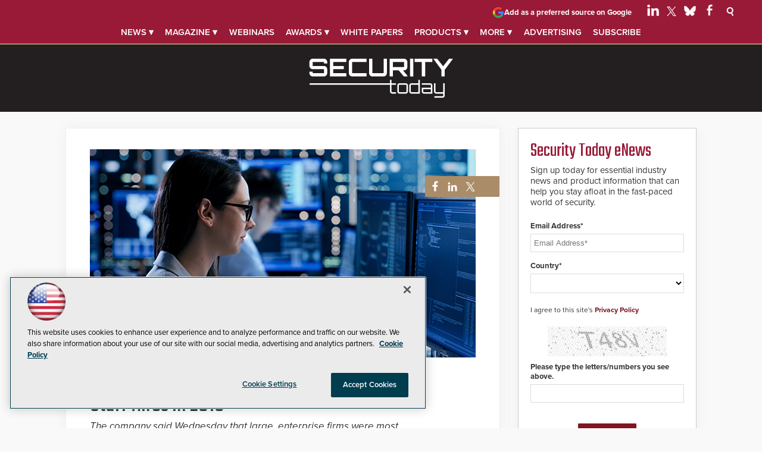

--- FILE ---
content_type: text/html; charset=utf-8
request_url: https://securitytoday.com/articles/2018/11/09/cybersecurity-ai-skills-to-dominate-it-staff-hires-in-2019.aspx
body_size: 29396
content:


<!DOCTYPE html>
<html lang="en-US">
<!--[if gt IE 8]> <html class="no-js" lang="en"> <![endif]-->

<head>

    
<title>Cybersecurity, AI Skills to Dominate IT Staff Hires in 2019 -- Security Today</title>
<meta name="description" content="The company said Wednesday that large, enterprise firms were most likely to focus on cybersecurity and AI. Small and midsize firms are more likely to prioritize DevOps skills, experience with end-user hardware and IT infrastructure proficiency.">
<meta name="keywords" content="cybersecurity, AI, career prospects, IT staff">

<meta property="og:title" content="Cybersecurity, AI Skills to Dominate IT Staff Hires in 2019 -- Security Today" />
<meta property="og:description" content="The company said Wednesday that large, enterprise firms were most likely to focus on cybersecurity and AI. Small and midsize firms are more likely to prioritize DevOps skills, experience with end-user hardware and IT infrastructure proficiency." />
<meta property="og:url" content="https://securitytoday.com/Articles/2018/11/09/Cybersecurity-AI-Skills-to-Dominate-IT-Staff-Hires-in-2019.aspx" />
<meta property="og:image" content="https://securitytoday.com/-/media/SEC/Security-Products/Images/2018/11/IThires.jpg" />
<meta property="og:site_name" content="Security Today" />
   
    
<!-- Google Tag Manager -->
<script>(function(w,d,s,l,i){w[l]=w[l]||[];w[l].push({'gtm.start':
new Date().getTime(),event:'gtm.js'});var f=d.getElementsByTagName(s)[0],
j=d.createElement(s),dl=l!='dataLayer'?'&l='+l:'';j.async=true;j.src=
'https://www.googletagmanager.com/gtm.js?id='+i+dl;f.parentNode.insertBefore(j,f);
})(window,document,'script','dataLayer','GTM-T5NVT5S');</script>
<!-- End Google Tag Manager -->

<!-- BEGIN Google Publisher Tag HEAD CODE -->
<script async="async" src="https://securepubads.g.doubleclick.net/tag/js/gpt.js">
</script>
<script type="text/javascript">
  var googletag = googletag || {};
  googletag.cmd = googletag.cmd || [];
</script>
<script>
  googletag.cmd.push(function() {
                googletag.defineSlot('/5978/eof.sp/Article', [[970,250],[728,90],[1,1]], 'div-gpt-ad-lead_t1a-0001')
                .addService(googletag.pubads())
                .setTargeting('item',['f5589759_8e67_4802_a4b7_f09635b58330'])
                .setTargeting('pos',['lead_t1a'])
                .setTargeting('Topic',['Cybersecurity','IT_Data'])
                .setCollapseEmptyDiv(true);
                googletag.defineSlot('/5978/eof.sp/Article', [[152,600],[152,650]], 'div-gpt-ad-wallpaper_left-0002')
                .addService(googletag.pubads())
                .setTargeting('item',['f5589759_8e67_4802_a4b7_f09635b58330'])
                .setTargeting('pos',['wallpaper_left'])
                .setTargeting('Topic',['Cybersecurity','IT_Data'])
                .setCollapseEmptyDiv(true);
                googletag.defineSlot('/5978/eof.sp/Article', [[152,600],[152,650]], 'div-gpt-ad-wallpaper_right-0003')
                .addService(googletag.pubads())
                .setTargeting('item',['f5589759_8e67_4802_a4b7_f09635b58330'])
                .setTargeting('pos',['wallpaper_right'])
                .setTargeting('Topic',['Cybersecurity','IT_Data'])
                .setCollapseEmptyDiv(true);
                googletag.defineSlot('/5978/eof.sp/Article', [[300,250]], 'div-gpt-ad-mobileflyout-0004')
                .addService(googletag.pubads())
                .setTargeting('item',['f5589759_8e67_4802_a4b7_f09635b58330'])
                .setTargeting('pos',['mobileflyout'])
                .setTargeting('Topic',['Cybersecurity','IT_Data'])
                .setCollapseEmptyDiv(true);
                googletag.defineSlot('/5978/eof.sp/Article', [[300,250],[300,600]], 'div-gpt-ad-box_r1-0005')
                .addService(googletag.pubads())
                .setTargeting('item',['f5589759_8e67_4802_a4b7_f09635b58330'])
                .setTargeting('pos',['box_r1'])
                .setTargeting('Topic',['Cybersecurity','IT_Data'])
                .setCollapseEmptyDiv(true);
                googletag.defineSlot('/5978/eof.sp/Article', [[300,250],[300,600]], 'div-gpt-ad-box_r2-0006')
                .addService(googletag.pubads())
                .setTargeting('item',['f5589759_8e67_4802_a4b7_f09635b58330'])
                .setTargeting('pos',['box_r2'])
                .setTargeting('Topic',['Cybersecurity','IT_Data'])
                .setCollapseEmptyDiv(true);
                googletag.defineSlot('/5978/eof.sp/Article', [[1,1]], 'div-gpt-ad-pixel-0007')
                .addService(googletag.pubads())
                .setTargeting('item',['f5589759_8e67_4802_a4b7_f09635b58330'])
                .setTargeting('pos',['pixel'])
                .setTargeting('Topic',['Cybersecurity','IT_Data'])
                .setCollapseEmptyDiv(true);
    googletag.pubads().addEventListener('slotRenderEnded', function (e) {
            if (!e.isEmpty) {   // If the ad is not empty
                document.getElementById(e.slot.getSlotElementId()).setAttribute('class', 'ad-loaded');
            }
        });
    googletag.pubads().enableSingleRequest();
    googletag.enableServices();
  });
</script>
<!-- END Google Publisher Tag HEAD CODE -->


<!-- BEGIN Olytics HEAD CODE -->
<link rel="stylesheet" href="https://olytics.omeda.com/olytics/css/v3/p/olytics.css" />

<script type="text/plain" class="optanon-category-C0003">
window.olytics||(window.olytics=[]),window.olytics.methods=["fire","confirm"],window.olytics.factory=function(i){return function(){var t=Array.prototype.slice.call(arguments);return t.unshift(i),window.olytics.push(t),window.olytics}};for(var i=0;i<window.olytics.methods.length;i++){var method=window.olytics.methods[i];window.olytics[method]=window.olytics.factory(method)}olytics.load=function(i){if(!document.getElementById("olyticsImport")){window.a=window.olytics;var t=document.createElement("script");t.async=!0,t.id="olyticsImport",t.type="text/javascript";var o="";void 0!==i&&void 0!==i.oid&&(o=i.oid),t.setAttribute("data-oid",o),t.src="https://olytics.omeda.com/olytics/js/v3/p/olytics.min.js",t.addEventListener("load",function(t){for(olytics.initialize({Olytics:i});window.a.length>0;){var o=window.a.shift(),s=o.shift();olytics[s]&&olytics[s].apply(olytics,o)}},!1);var s=document.getElementsByTagName("script")[0];s.parentNode.insertBefore(t,s)}},olytics.load({oid:"d158cf08e5844cba89cc42fe00c7776d"});
</script>

<script type="text/plain" class="optanon-category-C0003">
olytics.fire(
{
behaviorId: '4458I7941034A7N',
topic: 'Cybersecurity,IT_Data'
}
);
</script>
<!-- END Olytics HEAD CODE -->


    <meta charset="UTF-8">
<meta name="viewport" content="width=device-width, initial-scale=1.0">
<meta http-equiv="X-UA-Compatible" content="IE=edge,chrome=1">
<link rel="shortcut icon" href="/design/SEC/securitytoday/2015/img/favicon.ico" type="image/x-icon" />
<link rel="apple-touch-icon" sizes="192x192" type="image/png" href="/design/SEC/securitytoday/2015/img/apple-touch-icon.png">

<link rel="stylesheet" href="https://use.typekit.net/tph4hmr.css">
<link rel="stylesheet" href="https://use.typekit.net/ynf4bmy.css">
<link rel="stylesheet" href="~/media/sec/security products/design/css/style.css?v=27">
<link href='https://fonts.googleapis.com/css?family=Teko' rel='stylesheet'>


<meta name="twitter:card" content="summary_large_image">
<meta name="twitter:site" content="@securtoday">

<div id="fb-root"></div>
<script type="text/plain" class="optanon-category-C0004" type="text/plain" class="optanon-category-C0004">(function(d, s, id) {
  var js, fjs = d.getElementsByTagName(s)[0];
  if (d.getElementById(id)) return;
  js = d.createElement(s); js.id = id;
  js.src = 'https://connect.facebook.net/en_US/sdk.js#xfbml=1&version=v3.1';
  fjs.parentNode.insertBefore(js, fjs);
}(document, 'script', 'facebook-jssdk'));</script>






    
    
    
    
    
    
    
    
    
    
    
    
    
    
    
    
    
    
    
    
     

<script type='text/plain' class='optanon-category-C0004'> (function () {  _ml = window._ml || {};  _ml.eid = '50202';  _ml.fp = '';  _ml.ht = 'shex';  _ml.em = '';  _ml.dm = '';  _ml.informer = { enable: true };  var s = document.getElementsByTagName('script')[0], cd = new Date(), mltag = document.createElement('script');  mltag.type = 'text/javascript'; mltag.async = true;  mltag.src = 'https://ml314.com/tag.aspx?' + cd.getDate() + cd.getMonth() + cd.getFullYear();  s.parentNode.insertBefore(mltag, s);  })(); </script>
 
</head>

<body id="Body1">
    
    
    
    
    
    
    
    
    
    
    
    
    
    
    
    
    
    
    
    
    <form method="post" action="/articles/2018/11/09/cybersecurity-ai-skills-to-dominate-it-staff-hires-in-2019.aspx" onsubmit="javascript:return WebForm_OnSubmit();" id="form1" novalidate="">
<div class="aspNetHidden">
<input type="hidden" name="__EVENTTARGET" id="__EVENTTARGET" value="" />
<input type="hidden" name="__EVENTARGUMENT" id="__EVENTARGUMENT" value="" />
<input type="hidden" name="__LASTFOCUS" id="__LASTFOCUS" value="" />
<input type="hidden" name="__VIEWSTATE" id="__VIEWSTATE" value="bname42iLjEXSFIm/NMwXc44uie/uM35Ot4ZVGNUUMcVaVi4Z2hQaacrhY7ZJL1xN/+xlRr1//alhJMgnNpLYB2AE/SzzP0Hyjnomhlr5958alqnGRhfSDe1rUd6SgR/BVmToT27N9301arSh3eeSH3Z83jlHFKxGfK3fUdInbjueGIJqMD06DJ90g+/ULOEWWXweXs8HSUvCw4Ff+eCHdRvwCBVHAftVnIrtOJZt1jHaZeReQ0Q7v7RXWv6yUMLEmZF/FmtlpeBXyzWg0YgKvuRocSBXVklO+oC9s7IhDCd2CjGSnUJN9ZHfoJ5qcS+X0keNq1Dl7ZUsM55MAxaRGfua/iafaVt2R4K+Zga/QvfpEuLbdf/2iGaiiayB9vql5yMturuy2tf5DL17HbZVPdSNumtv/bwLHCdYxJNFdN8P2ckwdK1UokRBu8a3OEYYiRLYDuknk/[base64]/A5RzSPBOVZWrh/SuMaq8xUQb9KcQ0my2S3wbjkgHIC6ZSSXZaz2x2NVBFfd194O57/ah+eic8H9VmY7Z3GHeSQNRONE28+Lz7eb+xF3044+STe35/2TF60C66ohC/pf3ZNoRsOGXzwoFvDVDiNT5OwaZtqwfcecsiFBOC2SyKx3Io1RB5aqnoFDyPr7nb11Pvtc3s6TXp37We+OZHl6ajKPhoA4HMZ5l5xcEhPafB8WHGQMxaqq2qkIijIf5g2OBMxzRJOe+bq11N46oF+g4T4HtgL7C5cBeSJY/Gjpeas2x+muV9gR3pgwWI5OV4/vUAtPFZtjJtYD0a748IuRt9a6y6h9Lp/W72QRpTESy+Cq11ZV3Dvyuzg1Op6GTLWr63XrHUc5z/lGl/j6VgDfWwoaqwyBpLxC0y+klQ5nXlbOEgKFOEhDzCQm4IDTE/QL5dVjoAQfJ3g9dxkrdU6ROa2pWp8ti1tHOh3T8kYG8T6sHHiUlyPtEKIRyHqO39YGQD8Eme0skCTijEIG5sXxeV+nHkoRvQ74tcSjglLX/MK1JJ4ww51V3uW/dyQ79KgnP1MfPusv+FEkkwggPvThLvOXFsSTcSqNjkmLecZJV1bdauH0dMV2ammNLWEK7wkbe/BVYI1XdLIGF64JTGEZyc7TWhcEgNhgmfwTT8vVLPNe41nmKkauEA8XCluIDeU7tV5ZIHRmk8c2OslHvs0Lu7yHaCvsuTvhmOWFD5jcXE8w3X5Kg5b7PWmIMYh3md0yvWP/GTK0M7YaB2Cvj5GXFRUoeg70QfOPHtKYBSMaLhE2zz3QWItusG5mmwYFkGFLfGYnWZubUUl5dJlZ0rcbH4PeJuz1I/eP6MWhcQ/pMYFr6r/z25pdEuBkNAOFwfkwwRDCoMW+OyjMqKm6t963CeOrKOOAH4CGeFcX2+LhKrcyNskjslIrmclQZk+eJfdTjPaigC2WmHGEtazNRA83PqwU+bl+8lFenLqkluVhOysIBNgbf7SCBDNikAC2OdwCc/mqJRHsZT+2rm68R1Iv/TwIXY0SYmmqnnM2Xy+ozMMHkVeGucKxRaDoL8gI14XpeFMsaP/+qyqLaiH1sYUUhWNDp/WiKn6NGPQYNbVFg7OjcZDNYgCJZFPRmvkzTy9tfAOFLmXlNKs0651lT28FlXCr4LR+XTBmPT/obQCrq89QsPpdi11bHbjJMUPRMxRsNvqAX/HezFgbhv1dj3nTOFUX8wEdXC/DG8wrj93lhLvZYC35GXAXe7SB9Eoddyfdjh9XCdmdiOT/OsV1vXJUMMCcMGdKVBNtqPFrOZ+R4bbD8GF5DNQqSM5k6uIpZ3xCGKwAnjvT2lcFWfgMdJbAQA4NgdH7EKK6zCbSzIZcfE1A8GDVsrM14Zhm3d2P78mN+mqSkx5P5bAp0R99scYaPDYtKHcUierfuebJkcjzhK4dfM1gMorrSgNOOSi0qlOUOp/2vuLgaDZqwm0yvYzJPU3i9F6UqelleUiiq9zhmtaKI/aQNwML3n8oOn2zH2sNxoBRBGVVl+AFTvEGXsDRNYqfvfdGV6Zg8sfPOH+aLwUjaGMIWp9MeDQsvPh5XaLlfrkdctp31FX8LN8QHT7Y+xe0O62dnL4vAVDXeXmggVZReWUBYncHlTyS2eqwedIXn7rbY2vDV/AsTW1FzEwgbAGGgN8VDOywy7pFB/tNmZZfnIhjIPIJTvfwriO++GJH97FRWZaUhMOPHiu4ffxf5BiGFkiOkUapW6x4Poh9FyBBVNWHayUAUgu5AdsQpz+LuMS4wtLBCJqecpRMHSoFWdOdnQkqlHCuhtEzHO5TKN8uXBKl24fjJBuTCfCGNAPUI31WO3vk9ry/VfanNEi9GXDMTpU9bahb+Ut9lkUXEJTOBRygfpt7W40kOtspa1l5p7LqKdljYkg7/FzhEbGKLTf+BPmvlK+dIsyJCFYXmDl5qb1c4SoMLqcJk+ag0r/SWO/VsO/uCN8q6Or5lklJytoSeu/av6NG0vugu/yjT2WaZyv/CUqeJsSAM8IlUB1FswMzmb9rg1F4kxi5I9ei/F71nyhJ9sPFmYeXv7e+GCwemYeTioaYQGAEb1J24Sq3bvWruMfQ5Mu5SiNxdGh27OcJI/ksEislq0oczGDgdKmzcnTTiSpQ7qzgCiaPFfvoBk/oElDzSEwroi6jejhrKj8539dcL15Q86xFNGnOGPwKRyQEFWrnKzyUIC/etvuy6gFwBWjBpE6NHnsnCRy/vPo3SWIfDB1HrTpnKCncI99K1HuBrmiJzPo/NNDjQkowbHTtt/MDysuZU13FEvuZa6nqEEx3Fd94CayITfqHAnO+01P3kSjwkPAukXFyNMfO1qnTaMdtiwsptdzTv1w6afHL8Z8snGqw1mKXWkfPlZn7QWsUYivVL+UKZZHn+to8SAgQJ4JdDp/[base64]/eNp5FKsOhxwis3US3mFpKDXuWwmytXrAuLrlMXihwiyLaXcZXRUfbIXFVT1+VTw0FUyO5KNLoPplT1II1NbEfRiwhSncVQHJuWfnIHoGoOc71erIpIIKsDp/dJMo9YtdH8W0yuFwujvwYXJF4xILAY/NCcFyCLaxEseQGj8zSiJxXpF/E4Apl4rLh/VySjhvTwff5rP5Fx/6nS50Rnpemvqx31xNxe/WSoLqDXDziDh5Fv5O5R+QpZXI7yGM+wflo8LLf+kPe+zi1UQn1a02ZJgSP1oQF4mg64spydSMHcd2qgACzdQsaqL/Aaa5x88Zu9kx6BnCZ+BEY1/DQCaLKX5ogvR1rOkd/ju8BgrMaFYVnC2sCDMBH4OmL4gZa99StcSC8tCJcUzyXYYE6lRn1971zVvmQiAYKCMD+PAoX/9TIgXviQu+Iztcu+8lvMLPmIB2Bp/ikVjdGN+i51T8ypotOLe85f4XG2BNXpY8Ld8O37KEur9bZ8Q0cLBlRjEkjOW5c3PypO+HFLGtx3IRc8xiJAyiMFoN/P22162LMUsWvdvHfHdRrnERkTE7f0289FxyIwy0d2WKGPNKRGwWQDMEY7VCJ0W1rx4T0Q3k1CME/SyoUxUHEoIAv2XVmz2D9A4sPm4C05lywJsL5J0Jy4Gg462HHDLPK2l2ZmyNQl73kRIuk3vGaNEU6nsPPC0dVIrIbBWMMvore/nt9X9gaTomyLrNN3nU8zIG1xlLZfA4/2G8v8ty8i80LveZb2a0hwOE33UihYMoyeTQZO/W0BHE7FJXjeTbc7GYNlnB+Pap9jhi5HNSXDjcAjJMFWOuwIPcn5IxWpDyy19JRdeT3SqcbzYxGU/Wg56JIdcTWasvJU1Kccal/LnmuilnFbHOF6dM4gOeXMYxPPhh0vXggrtiI1qg/wFxC7hqXrjJswi24QpT3KU6N8GJBkuaMpo/ScZBdT3ootgWfpvPWj041iGvVqUYgrceAlXdDqpfWs25yrPCNkV5BZgBN1UI7jVQ8I5pwBDbEp1tT3lWaLEFf3trnLNyZobFZrysJ3dIdfeHu+XPADJthF4hD2lUrzNLJU+1IwzgiYYS2ISw9BuQwnryPE6mEzzNZLqnYtFsnawr/6RKkjVBPfghfTtCq1XNnT0gW6p0ImSjM/+5S6LYyiuO7uYb1NXyJCu2hEyUrK0TbpJkklK+35DnPjj+WUf1/3HLxU21sMx6jII3JvhGXJrHGg=" />
</div>

<script type="text/javascript">
//<![CDATA[
var theForm = document.forms['form1'];
if (!theForm) {
    theForm = document.form1;
}
function __doPostBack(eventTarget, eventArgument) {
    if (!theForm.onsubmit || (theForm.onsubmit() != false)) {
        theForm.__EVENTTARGET.value = eventTarget;
        theForm.__EVENTARGUMENT.value = eventArgument;
        theForm.submit();
    }
}
//]]>
</script>


<script src="/WebResource.axd?d=pynGkmcFUV13He1Qd6_TZCBIjC6zCiEqmi_kDcnpBDGtmmPBmv3CrteKCAgzbUk5eSixZw2&amp;t=638941958805310136" type="text/javascript"></script>

<script language="javascript" type="text/javascript">
var id = ''; 

function FocusSearchBox(ctl) {
id = ctl;}

function BlurSearchBox() {
id = '';}

document.onkeypress = function disableKey(e) { var evtobj = window.event ? event : e;var unicode = evtobj.charCode ? evtobj.charCode : evtobj.keyCode;if (unicode == 13) {if (id == '') {window.event.keyCode = 0;} else {document.getElementById("hdnSearch").value = id;document.getElementById(id.replace("txt", "btn")).click();} } }
</script>
<script src="/ScriptResource.axd?d=nv7asgRUU0tRmHNR2D6t1BCQzKJF3qG8n24-QK4PFlSXAgxgv3z1YENq9JhLyQSID3R3SyEdEVFR8ocgzJYjemz95vK77aElmNdVUXjEDz-0aZDTVgQHQ8-0nTRrAeT4VL3zPA2&amp;t=ffffffffe6692900" type="text/javascript"></script>
<script src="/ScriptResource.axd?d=NJmAwtEo3Ipnlaxl6CMhvjOi3DLD4zu9UUlzLQS2Pj8Zl7U3GGzKjrUUWPK7kr7X84IY0wu4RVTMo-8S1T1ETJUbMxWXpTUd6UaVV3KCdh_RmmxS8AjzCGYQQm-A2L61zUnFv1cgjZ-Auo-jdpBt78-pjzo1&amp;t=32e5dfca" type="text/javascript"></script>
<script src="/ScriptResource.axd?d=dwY9oWetJoJoVpgL6Zq8OE-5gR9tL6WbHRPatGElJVzGCYjfXu8aIZzLF_D6RDXd5pewafT-BRScKSOP1t-1FDqNUrmRDUtJzHsI6NsPO0ZTiWo4B9U3npdnsfFHooNo-Y1-34zXKnaTDXbmQAr1eCN9Xnc1&amp;t=32e5dfca" type="text/javascript"></script>
<script src="../../../../sitecore/shell/Controls/Lib/jQuery/jquery-1.12.4.min.js" type="text/javascript"></script>
<script type="text/javascript">
//<![CDATA[
function WebForm_OnSubmit() {
if (typeof(ValidatorOnSubmit) == "function" && ValidatorOnSubmit() == false) return false;
return true;
}
//]]>
</script>

<div class="aspNetHidden">

	<input type="hidden" name="__VIEWSTATEGENERATOR" id="__VIEWSTATEGENERATOR" value="A9DC696D" />
</div>
        <script type="text/javascript">
//<![CDATA[
Sys.WebForms.PageRequestManager._initialize('ScriptManager', 'form1', ['tph_scontent2_0$OmedaDynamicFormPanel','ph_scontent2_0_OmedaDynamicFormPanel'], [], ['ph_scontent2_0$btnSubmit','ph_scontent2_0_btnSubmit'], 90, '');
//]]>
</script>

         
<!-- Google Tag Manager (noscript) -->
<noscript><iframe src="https://www.googletagmanager.com/ns.html?id=GTM-T5NVT5S"
height="0" width="0" style="display:none;visibility:hidden"></iframe></noscript>
<!-- End Google Tag Manager (noscript) -->

 
 



    
        <div class="wrapper">
            
            
            
            
            
            
            
            
            
            
            
            
            
            
            
            
            
            
            
            
            
            <div class="leaderboard">
                <div class="leaderboardwrapper">



                
                

<NOINDEX>

<!-- component markup start -->
<div class='topnav no-js'>
    <ul class="topnavlist"><li class=" topnav-more"><a class="hasChild" href="/Articles/List/All-Articles.aspx">News &#9662;</a><ul><li class=" featured"><a href="/Articles/List/Cybersecurity.aspx">Cybersecurity</a></li><li><a href="/Articles/List/Access-Control.aspx">Access Control</a></li><li><a href="/Articles/List/Airport-Security.aspx">Airport</a></li><li><a href="/Articles/List/Artificial-Intelligence.aspx">Artificial Intelligence</a></li><li><a href="/Articles/List/Banking-Security.aspx">Banking</a></li><li><a href="/Articles/List/Campus-Security-Life-Safety.aspx">Campus & Life Safety</a></li><li><a href="/Articles/List/Casino.aspx">Casino</a></li><li><a href="/Articles/List/Corporate.aspx">Corporate</a></li><li><a href="/Articles/List/Dealers-and-Integrators.aspx">Dealers & Integrators</a></li><li><a href="/Articles/List/Government.aspx">Government</a></li><li><a href="/Articles/List/Hospital.aspx">Hospital</a></li><li><a href="/Articles/List/Incident-Response.aspx">Incident Response</a></li><li><a href="/Articles/List/Critical-Infrastructure.aspx">Infrastructure</a></li><li><a href="/Articles/List/Municipal-Security.aspx">Municipal</a></li><li><a href="/Articles/List/Networking-Security.aspx">Networking</a></li><li><a href="/Articles/List/Residential.aspx">Residential</a></li><li><a href="/Articles/List/Retail.aspx">Retail</a></li><li><a href="/Articles/List/Venues-and-Events.aspx">Venues & Events</a></li></ul></li><li><a class="hasChild" href="javascript:void(0);">Magazine &#9662;</a><ul><li class="navblock featured"><a href="https://securitytoday.com/Issues/2025/11/November-December-2025.aspx">Current Issue</a></li><li><a href="/Research/List/Security-Products-Magazine-Digital-Edition.aspx">Digital Edition</a></li><li class=" sub"><a href="/Pages/Newsletters.aspx">Newsletters</a></li><li class=" sub"><a class="hasChild" href="javascript:void(0);">Subscribe</a><ul><li><a href="/digitalsub">Digital</a></li><li><a href="/magazine">Print (USA Only)</a></li></ul></li><li class=" sub"><a href="/Pages/Writers-Guidelines.aspx">Writers Guidelines</a></li></ul></li><li><a href="/Webcasts/List/All-Webinars.aspx">Webinars</a></li><li class=" sub"><a class="hasChild" href="javascript:void(0);">Awards &#9662;</a><ul><li><a href="/Pages/Awards-List.aspx">Awards List</a></li><li class=" sub"><a class="hasChild" href="javascript:void(0);">CyberSecured Awards</a><ul><li><a href="/Pages/CyberSecured-Awards/Entry-Form.aspx">Entry Form</a></li><li><a href="/Pages/CyberSecured-Awards.aspx">Winners</a></li></ul></li><li class=" sub"><a class="hasChild" href="javascript:void(0);">Govies</a><ul><li><a href="/Pages/Govies/Entry-Form.aspx">Entry Form</a></li><li><a href="/Pages/Govies.aspx">Winners</a></li></ul></li><li class=" sub"><a class="hasChild" href="javascript:void(0);">Secure Campus Awards</a><ul><li><a href="https://campussecuritytoday.com/Pages/Secure-Campus-Awards/Entry-Form.aspx">Entry Form</a></li><li><a href="https://campussecuritytoday.com/Pages/Secure-Campus-Awards.aspx">Winners</a></li></ul></li><li class=" sub"><a class="hasChild" href="javascript:void(0);">Security Today NPOY</a><ul><li><a href="/Pages/NPOY/Entry-Form.aspx">Entry Form</a></li><li><a href="/Pages/NPOY.aspx">Winners</a></li></ul></li></ul></li><li><a href="/Whitepapers/List/All-Whitepapers.aspx">White papers</a></li><li><a class="hasChild" href="/Directory/List/All-Products.aspx">Products &#9662;</a><ul><li><a href="/Directory/List/All-Products.aspx">Latest Products</a></li><li><a href="/Directory/List/4K-Security-Cameras.aspx">4K Cameras</a></li><li><a href="/Directory/List/Access-Control.aspx">Access Control</a></li><li><a href="/Directory/List/Biometric.aspx">Biometrics</a></li><li><a href="/Directory/List/Cameras.aspx">Cameras</a></li><li><a href="/Directory/List/CCTV.aspx">CCTV</a></li><li><a href="/Directory/List/Fire-and-Life-Safety.aspx">Fire and Life Safety</a></li><li><a href="/Directory/List/Guards.aspx">Guards</a></li><li><a href="/Directory/List/IP-Video.aspx">IP Video</a></li><li><a href="/Directory/List/Monitoring.aspx">Monitoring</a></li><li><a href="/Directory/List/Surveillance.aspx">Surveillance</a></li></ul></li><li><a class="hasChild" href="javascript:void(0);">More &#9662;</a><ul><li class=" featured"><a href="/Podcasts/List/Securpod.aspx">SecurPod</a></li><li class=" sub"><a href="http://sp.hotims.com/r5/search.asp?action=search&amp;return_by_category=y">Free Product Info</a></li><li class=" sub"><a href="https://buyersguide.securitytoday.com/">Security Today Industry Directory</a></li><li class=" sub"><a href="https://www.campussecuritydirectory.com">Campus Security Industry Directory</a></li><li class=" sub"><a href="https://www.governmentsecuritydirectory.com/">GovSec Industry Directory</a></li><li class=" sub"><a href="http://careers.security-today.com">Career Network</a></li><li><a href="/Pages/Glossary.aspx">Glossary</a></li></ul></li><li><a class="hasChild" href="javascript:void(0);">Advertising</a><ul><li class=" sub"><a href="/Pages/Contact-Us.aspx">Contact Us</a></li><li class=" sub"><a href="https://converge360.com/Pages/Advertising/SEC.aspx">Media Kit</a></li><li class=" sub"><a href="/Pages/Adv/Reprints.aspx">Reprints</a></li></ul></li><li><a href="/newslettersub">Subscribe</a></li></ul>
    <br class="clear" />
</div>
<!-- component markup end -->

</NOINDEX>



<NOINDEX>

<div id="ph_leaderboard3_1_pnlSearch" class="search">
	
    <fieldset>
        <input name="ph_leaderboard3_1$txtSearch" type="text" id="ph_leaderboard3_1_txtSearch" onFocus="FocusSearchBox(&#39;ph_leaderboard3_1_txtSearch&#39;)" onBlur="BlurSearchBox()" />        
        
        <input type="submit" name="ph_leaderboard3_1$btnSearch" value="Search" id="ph_leaderboard3_1_btnSearch" class="submit" formnovalidate="" />
        
	    <input type="hidden" id="hdnSearch" name="hdnSearch" visible="false" />
	</fieldset>

</div>

</NOINDEX>
                <div id="ph_leaderboard4_0_divBlockBox" class="social-top">
	
	<div id="ph_leaderboard4_0_divBody" class="summary"><div class="PreferredSourceButtonWrapper">
<a href="https://www.google.com/preferences/source?q=securitytoday.com" target="_blank" rel="noopener noreferrer" data-event-name="preferred-source" data-element-label="Add as a preferred source on Google" data-location="NAVIGATION" data-type="BUTTON" class="preferred-source-button">
<svg xmlns="http://www.w3.org/2000/svg" height="24" viewbox="0 0 24 24" width="24" aria-hidden="true"><path d="M22.56 12.25c0-.78-.07-1.53-.2-2.25H12v4.26h5.92c-.26 1.37-1.04 2.53-2.21 3.31v2.77h3.57c2.08-1.92 3.28-4.74 3.28-8.09z" fill="#4285F4"></path><path d="M12 23c2.97 0 5.46-.98 7.28-2.66l-3.57-2.77c-.98.66-2.23 1.06-3.71 1.06-2.86 0-5.29-1.93-6.16-4.53H2.18v2.84C3.99 20.53 7.7 23 12 23z" fill="#34A853"></path><path d="M5.84 14.09c-.22-.66-.35-1.36-.35-2.09s.13-1.43.35-2.09V7.07H2.18C1.43 8.55 1 10.22 1 12s.43 3.45 1.18 4.93l2.85-2.22.81-.62z" fill="#FBBC05"></path><path d="M12 5.38c1.62 0 3.06.56 4.21 1.64l3.15-3.15C17.45 2.09 14.97 1 12 1 7.7 1 3.99 3.47 2.18 7.07l3.66 2.84c.87-2.6 3.3-4.53 6.16-4.53z" fill="#EA4335"></path><path d="M1 1h22v22H1z" fill="none"></path></svg>
Add as a preferred source on Google </a>
</div>


<ul>
                            <li class="social-icon linkedin">
                                <a href="https://www.linkedin.com/company/security-today/" target="_blank" aria-label="Follow Us on LinkedIn">
                                  <img src="~/media/ECG/shared/img/socialmedia/linkedin_light.ashx" aria-hidden="true" alt="" width="20" height="20" fetchpriority="high"></a>
                            </li>

                            <li class="social-icon twitter">
                                <a href="https://twitter.com/securtoday" target="_blank" aria-label="Follow Us on Twitter / X">
                                  <img src="~/media/ECG/shared/img/socialmedia/twitter_x_light.ashx" aria-hidden="true" alt="" width="16" height="16" fetchpriority="high"></a>
                            </li>

		          <li class="social-icon bluesky">
		              <a href="https://bsky.app/profile/securtoday.bsky.social" target="_blank" aria-label="Follow Us on Bluesky">
		                <img src="~/media/ECG/shared/img/socialmedia/bluesky_light.ashx" width="20" height="20" alt="Follow Us on Bluesky" fetchpriority="high">
		             </a>
		          </li>

                            <li class="social-icon facebook">
                                <a href="https://www.facebook.com/SecurToday/" target="_blank" aria-label="Follow Us on Facebook">
                                    <img src="~/media/ECG/shared/img/socialmedia/facebook_light.ashx" aria-hidden="true" alt="" width="20" height="20" fetchpriority="high"></a>
                            </li>

                          <li class="search-icon"><img src="~/media/sec/security products/design/search.png" class="search-button" width="15" height="13" alt="Search"></li>
                          <li class="search-icon-close"><img src="~/media/sec/security products/design/searchclose.png?h=13&amp;w=15&amp;hash=23E4C47E03E8F6768D94EFFC5C59E1CD" class="search-button-close" width="15" height="13" alt="Close Search" style="height: 13px; width: 15px;"></li>
</ul>

<!--<ul>
    <li class="sidenav"><a href="/Pages/Contact-Us.aspx">Contact</a></li>
    <li class="sidenav"><a href="ECG/Converge360/Pages/Advertising/ST.aspx">Advertise</a></li>
    <li class="sidenav"><a href="https://one.dragonforms.com/ONE6210_SInew?PK=WSSP" target="_blank">Subscribe</a></li>
</ul>--></div>
	
</div>
                <div id="ph_leaderboard5_0_divBlockBox" class="toplogobox">
	
	<div id="ph_leaderboard5_0_divBody" class="summary"><a href="/">
<svg version="1.1" id="Layer_1" xmlns="http://www.w3.org/2000/svg" xmlns:xlink="http://www.w3.org/1999/xlink" x="0px" y="0px" viewbox="0 0 350 103.67" enable-background="new 0 0 350 103.67" xml:space="preserve" width="250">
<g>
<path fill="#FFFFFF" d="M48.53,14.64v3.2H40.8v-3.2c0-0.27-0.12-0.41-0.35-0.41h-25.7c-0.27,0-0.41,0.14-0.41,0.41v8.61
c0,0.27,0.14,0.4,0.41,0.4h25.7c2.21,0,4.11,0.79,5.7,2.36c1.58,1.57,2.38,3.48,2.38,5.73v8.61c0,2.25-0.8,4.16-2.38,5.73
c-1.59,1.57-3.49,2.35-5.7,2.35h-25.7c-2.25,0-4.16-0.78-5.73-2.35c-1.57-1.58-2.35-3.49-2.35-5.73v-3.2h7.68v3.2
c0,0.27,0.14,0.41,0.41,0.41h25.7c0.23,0,0.35-0.14,0.35-0.41v-8.61c0-0.27-0.12-0.4-0.35-0.4h-25.7c-2.25,0-4.16-0.78-5.73-2.36
c-1.57-1.57-2.35-3.48-2.35-5.73v-8.61c0-2.25,0.79-4.16,2.35-5.73c1.57-1.57,3.48-2.36,5.73-2.36h25.7c2.21,0,4.11,0.78,5.7,2.36
C47.73,10.48,48.53,12.39,48.53,14.64z"></path>
<path fill="#FFFFFF" d="M93.37,6.56v7.68H62.61v9.42h24.78v7.68H62.61v9.42h30.76v7.67h-38.5V6.56H93.37z"></path>
<path fill="#FFFFFF" d="M141.06,14.24h-33.67c-0.27,0-0.41,0.14-0.41,0.41v25.7c0,0.27,0.14,0.41,0.41,0.41h33.67v7.67h-33.67
c-2.25,0-4.16-0.78-5.73-2.35c-1.58-1.58-2.36-3.49-2.36-5.73v-25.7c0-2.25,0.79-4.16,2.36-5.73c1.56-1.57,3.48-2.36,5.73-2.36
h33.67V14.24z"></path>
<path fill="#FFFFFF" d="M181.13,40.35V6.56h7.74v33.79c0,2.25-0.79,4.16-2.39,5.73c-1.59,1.57-3.49,2.35-5.7,2.35h-25.71
c-2.25,0-4.16-0.78-5.72-2.35c-1.57-1.58-2.36-3.49-2.36-5.73V6.56h7.68v33.79c0,0.27,0.13,0.41,0.41,0.41h25.71
C181.02,40.76,181.13,40.62,181.13,40.35z"></path>
<path fill="#FFFFFF" d="M237.08,14.7v11.28c0,2.21-0.79,4.11-2.39,5.7c-1.58,1.59-3.5,2.38-5.75,2.38h-2.27l10.41,12.39v1.97h-8.37
l-12.1-14.36h-13.55h-0.17v14.36h-7.68V6.62h33.73c2.24,0,4.17,0.79,5.75,2.38C236.29,10.59,237.08,12.49,237.08,14.7z
M203.3,26.39h25.65c0.27,0,0.4-0.14,0.4-0.41V14.7c0-0.27-0.13-0.41-0.4-0.41H203.3c-0.27,0-0.41,0.14-0.41,0.41v11.28
C202.89,26.25,203.03,26.39,203.3,26.39z"></path>
<path fill="#FFFFFF" d="M243.31,48.43V6.56h7.67v41.87H243.31z"></path>
<path fill="#FFFFFF" d="M253.94,6.56h41.88v7.68h-17.04v34.2h-7.74v-34.2h-17.1V6.56z"></path>
<path fill="#FFFFFF" d="M335.13,6.56h9.19l-19.37,26.23v15.64h-7.68V32.79L297.92,6.56h9.13l14.07,17.8L335.13,6.56z"></path>
<path fill="#FFFFFF" d="M210.24,67.83h-10.6v15.93c0,0.45,0.16,0.84,0.48,1.16c0.32,0.32,0.71,0.48,1.16,0.48h8.95v3.47h-8.95
c-1.44,0-2.65-0.5-3.64-1.5s-1.47-2.21-1.47-3.62V67.83H7.19v-3.46h188.99v-8.03h3.46v8.03h10.6L210.24,67.83L210.24,67.83z"></path>
<path fill="#FFFFFF" d="M218.52,64.37h14.7c1.43,0,2.65,0.5,3.65,1.5s1.5,2.2,1.5,3.61v14.28c0,1.41-0.5,2.62-1.5,3.62
s-2.22,1.5-3.65,1.5h-14.7c-1.41,0-2.62-0.5-3.62-1.5c-0.99-1-1.5-2.21-1.5-3.62V69.48c0-1.4,0.51-2.61,1.5-3.61
C215.91,64.87,217.12,64.37,218.52,64.37z M233.23,67.83h-14.7c-0.45,0-0.84,0.17-1.16,0.49c-0.33,0.33-0.49,0.71-0.49,1.16v14.28
c0,0.45,0.16,0.84,0.49,1.16c0.32,0.32,0.71,0.48,1.16,0.48h14.7c0.45,0,0.84-0.16,1.16-0.48c0.32-0.33,0.48-0.72,0.48-1.16V69.48
c0-0.45-0.17-0.83-0.48-1.16C234.06,68,233.67,67.83,233.23,67.83z"></path>
<path fill="#FFFFFF" d="M262.97,56.34h3.46v32.54h-19.81c-1.43,0-2.65-0.5-3.65-1.5s-1.5-2.21-1.5-3.62V69.48
c0-1.4,0.5-2.61,1.5-3.61s2.22-1.5,3.65-1.5h16.35V56.34z M246.62,85.41h14.7c0.45,0,0.84-0.16,1.16-0.48
c0.33-0.33,0.49-0.72,0.49-1.16V69.48c0-0.45-0.16-0.83-0.49-1.16c-0.32-0.32-0.71-0.49-1.16-0.49h-14.7
c-0.45,0-0.83,0.17-1.16,0.49c-0.32,0.33-0.49,0.71-0.49,1.16v14.28c0,0.45,0.16,0.84,0.49,1.16
C245.78,85.25,246.17,85.41,246.62,85.41z"></path>
<path fill="#FFFFFF" d="M290.68,64.37c1.44,0,2.65,0.5,3.66,1.5c1,1,1.5,2.2,1.5,3.61v19.4h-19.86c-1.4,0-2.61-0.5-3.61-1.5
s-1.5-2.21-1.5-3.62v-8.88h21.46v-5.41c0-0.45-0.16-0.83-0.48-1.16c-0.32-0.32-0.71-0.49-1.16-0.49h-19.81v-3.46h19.8V64.37z
M292.33,85.41v-7.06h-18v5.41c0,0.45,0.16,0.84,0.48,1.16c0.33,0.32,0.72,0.48,1.16,0.48L292.33,85.41L292.33,85.41z"></path>
<path fill="#FFFFFF" d="M324.69,93.43c0,1.45-0.49,2.66-1.48,3.66c-0.99,1-2.2,1.5-3.63,1.5h-18.81v-3.51h18.81
c0.45,0,0.84-0.16,1.16-0.49c0.32-0.32,0.48-0.71,0.48-1.16v-4.56h-16.35c-1.41,0-2.62-0.5-3.61-1.5c-1.01-1-1.51-2.21-1.51-3.62
v-19.3h3.47v19.3c0,0.45,0.16,0.84,0.48,1.16c0.33,0.32,0.72,0.48,1.17,0.48h14.7c0.45,0,0.84-0.16,1.16-0.48
c0.32-0.33,0.48-0.72,0.48-1.16v-19.3h3.47L324.69,93.43L324.69,93.43z"></path>
</g>
</svg>
</a>

<button id="menu-toggle" class="menu-toggle" aria-label="Expand menu"></button>

</div>
	
</div>
                
                
                
                
                </div>



                
                
                
                
                
                
                
                
                
                
            </div>		            

            <header role="banner" class="header">            
                
    <div class="ad">
        <div id="div-gpt-ad-lead_t1a-0001">
            <script type="text/javascript">
                googletag.cmd.push(function() {
                    googletag.display('div-gpt-ad-lead_t1a-0001');
                });
            </script>
            <noscript>
                <a href="https://pubads.g.doubleclick.net/gampad/jump?iu=/5978/eof.sp/Article&t=item%253df5589759_8e67_4802_a4b7_f09635b58330%26pos%253dlead_t1a%26Topic%253dCybersecurity%252cIT_Data&sz=970x250|728x90|1x1&tile=1&c=123456789" target="_blank" >
                <img src="https://pubads.g.doubleclick.net/gampad/ad?iu=/5978/eof.sp/Article&t=item%253df5589759_8e67_4802_a4b7_f09635b58330%26pos%253dlead_t1a%26Topic%253dCybersecurity%252cIT_Data&sz=970x250|728x90|1x1&tile=1&c=123456789" border="0" alt="" />
                </a>
            </noscript>
        </div>
    </div>


                
                
                
                
                
                
                
                
                
                
                
                
                
                
                
                
                
                
                
            </header>
                

            <div id="main">
    		
                
    <div class="ad">
        <div id="div-gpt-ad-wallpaper_left-0002">
            <script type="text/javascript">
                googletag.cmd.push(function() {
                    googletag.display('div-gpt-ad-wallpaper_left-0002');
                });
            </script>
            <noscript>
                <a href="https://pubads.g.doubleclick.net/gampad/jump?iu=/5978/eof.sp/Article&t=item%253df5589759_8e67_4802_a4b7_f09635b58330%26pos%253dwallpaper_left%26Topic%253dCybersecurity%252cIT_Data&sz=152x600|152x650&tile=2&c=123456789" target="_blank" >
                <img src="https://pubads.g.doubleclick.net/gampad/ad?iu=/5978/eof.sp/Article&t=item%253df5589759_8e67_4802_a4b7_f09635b58330%26pos%253dwallpaper_left%26Topic%253dCybersecurity%252cIT_Data&sz=152x600|152x650&tile=2&c=123456789" border="0" alt="" />
                </a>
            </noscript>
        </div>
    </div>


    <div class="ad">
        <div id="div-gpt-ad-wallpaper_right-0003">
            <script type="text/javascript">
                googletag.cmd.push(function() {
                    googletag.display('div-gpt-ad-wallpaper_right-0003');
                });
            </script>
            <noscript>
                <a href="https://pubads.g.doubleclick.net/gampad/jump?iu=/5978/eof.sp/Article&t=item%253df5589759_8e67_4802_a4b7_f09635b58330%26pos%253dwallpaper_right%26Topic%253dCybersecurity%252cIT_Data&sz=152x600|152x650&tile=3&c=123456789" target="_blank" >
                <img src="https://pubads.g.doubleclick.net/gampad/ad?iu=/5978/eof.sp/Article&t=item%253df5589759_8e67_4802_a4b7_f09635b58330%26pos%253dwallpaper_right%26Topic%253dCybersecurity%252cIT_Data&sz=152x600|152x650&tile=3&c=123456789" border="0" alt="" />
                </a>
            </noscript>
        </div>
    </div>


                
                
                
                
                
                
                
                
                
                
                
                
                
                
                
                
                
                
                

                 <div class="sideBar">
                    
                    
                    
                    
                    
                    
                    
                    
                    
                    
                    
                    
                    
                    
                    
                    
                    
                    
                    
                    
                </div>
                
                <div class="pContent">
                    
                    

<div id='level0'>
    <div id="article"> 
        <img src='-/media/SEC/Security-Products/Images/2018/11/IThires.jpg' alt='Cybersecurity, AI Skills to Dominate IT Staff Hires in 2019' class='storyimage' />
        
        
        <h3 id="ph_pcontent2_0_MainHeading" class="title">Cybersecurity, AI Skills to Dominate IT Staff Hires in 2019</h3>
        <p id="ph_pcontent2_0_Deck" class="deck">The company said Wednesday that large, enterprise firms were most likely to focus on cybersecurity and AI. Small and midsize firms are more likely to prioritize DevOps skills, experience with end-user hardware and IT infrastructure proficiency.</p>
        
        <ul id="ph_pcontent2_0_ByAuthor" class="byline">
			<li class="author">By Jessica Davis</li><li class="date">Nov 09, 2018</li>
		</ul>

        <p style="margin: 0in 0in 8pt;">A new survey conducted by Spiceworks suggests that skills in cybersecurity and artificial intelligence (AI) will dominate IT hires in 2019. </p>
<p style="margin: 0in 0in 8pt;">According to Spiceworks&rsquo; 2019 State of IT Careers report, one in three organizations throughout the United States and Europe plan to hire new staff in 2019. Many of the new positions will be focused on cybersecurity, but other in-demand skills include AI proficiency, infrastructure hardware, end-user hardware, networking solutions and software deployment.</p>
<p style="margin: 0in 0in 8pt;">The company said Wednesday that large, enterprise firms were most likely to focus on cybersecurity and AI. Small and midsize firms are more likely to prioritize DevOps skills, experience with end-user hardware and IT infrastructure proficiency.</p>
<p style="margin: 0in 0in 8pt;">Spiceworks&rsquo; report includes responses from 1,000 IT professionals. When asked about their own career path, 26 percent of respondents said they planned to find a new role, either percent planned to leave the field entirely, six percent hoped to transition into IT consultant roles and five percent were on their way to retiring. </p>
<p style="margin: 0in 0in 8pt;">"Overall, the job outlook looks promising for IT professionals in 2019," said Peter Tsai, senior technology analyst at Spiceworks. "As a result, many tech professionals are polishing up their resumes in hopes of landing a position that offers a more competitive salary or an opportunity to advance their skills. At the same time, many organizations -- particularly large enterprises -- are eager to find employees with specialized expertise in cybersecurity, AI, and DevOps, so workers with those skill sets will be in high demand."</p>
        
        
        
        
        
        
        
        <!-- pager start -->
        
        <!-- pager end -->
        
        
            
        

        
                <div class="aboutAuthor">
                    <p id="ph_pcontent2_0_AuthorInfo_AboutAuthor" class="author">About the Author</p>
                    
                <p>
                    <strong></strong>
                    Jessica Davis is the Associate Content Editor for 1105 Media.
                    <br />
                    
                    <a id="ph_pcontent2_0_AuthorInfo_AuthorEmail_0"></a>
                </p>
            
                </div>
            
    </div>
</div><div id="ph_pcontent2_0_divListBox" class="hometopnews">
    
    
    <ul>
                    
                
                <li id="ph_pcontent2_0_lvItemList_liListItem_0">
                    
                    
                    
                    <h3 id="ph_pcontent2_0_lvItemList_h3Title_0"><a href="https://securitytoday.com/Articles/2026/01/15/LVT-Ranked-No,-d-,-1-Innovative-Leader-in-2025-Frost-Radar-for-Mobile-Surveillance.aspx">LVT Ranked No. 1 Innovative Leader in 2025 Frost Radar for Mobile Surveillance</a></h3>
                    
                    
                    <span id="ph_pcontent2_0_lvItemList_spnDate1_0">01/15/2026</span>
                    
                    
                    <div class="MemberContentDescription"></div> 
                    <div class="MemberContentPurchase"></div> 
                    
                    
                </li>
                
            
                <li id="ph_pcontent2_0_lvItemList_liListItem_1">
                    
                    
                    
                    <h3 id="ph_pcontent2_0_lvItemList_h3Title_1"><a href="https://securitytoday.com/Articles/2026/01/15/TMA-Invites-Industry-Professionals-to-Submit-Speaking-Proposals-for-its-2026-Meetings.aspx">TMA Invites Industry Professionals to Submit Speaking Proposals for its 2026 Meetings</a></h3>
                    
                    
                    <span id="ph_pcontent2_0_lvItemList_spnDate1_1">01/15/2026</span>
                    
                    
                    <div class="MemberContentDescription"></div> 
                    <div class="MemberContentPurchase"></div> 
                    
                    
                </li>
                
            
                <li id="ph_pcontent2_0_lvItemList_liListItem_2">
                    
                    
                    
                    <h3 id="ph_pcontent2_0_lvItemList_h3Title_2"><a href="https://securitytoday.com/Articles/2026/01/14/TMA-Louis-T,-d-,-Fiore-Electronic-Communications-Scholarship-Now-Open-for-202627-Student-Application.aspx">TMA Louis T. Fiore Electronic Communications Scholarship Now Open for 2026-27 Student Application</a></h3>
                    
                    
                    <span id="ph_pcontent2_0_lvItemList_spnDate1_2">01/14/2026</span>
                    
                    
                    <div class="MemberContentDescription"></div> 
                    <div class="MemberContentPurchase"></div> 
                    
                    
                </li>
                
            
                <li id="ph_pcontent2_0_lvItemList_liListItem_3">
                    
                    
                    
                    <h3 id="ph_pcontent2_0_lvItemList_h3Title_3"><a href="https://securitytoday.com/Articles/2026/01/08/Gallagher-Security-Strengthens-Alliance-with-Convergint-as-a-Global-Elite-Partner.aspx">Gallagher Security Strengthens Alliance with Convergint as a Global Elite Partner</a></h3>
                    
                    
                    <span id="ph_pcontent2_0_lvItemList_spnDate1_3">01/08/2026</span>
                    
                    
                    <div class="MemberContentDescription"></div> 
                    <div class="MemberContentPurchase"></div> 
                    
                    
                </li>
                
            
            
    </ul>
    <div id="ph_pcontent2_0_dvPagination" class="pagination">
        <ul>
            
        </ul>
    </div>
    
</div>
                    
                    
                    
                    
                    
                    
                    
                    <div id="ph_pcontent10_0_divListBox" class="bottomarticles">
    <h4 id="ph_pcontent10_0_h4Header" class="L1CommonDLBheader">Featured</h4>
    
    <ul>
                    
                
                <li id="ph_pcontent10_0_lvItemList_liListItem_0">
                    
                    
                    <a href="https://securitytoday.com/Articles/2026/01/15/2025-Gun-Violence-Statistics-Show-Signs-of-Progress.aspx?admgarea=ht.it"><img src='-/media/SEC/Security-Products/Images/2025/12/gun_violence.jpg' /></a>
                    <h3 id="ph_pcontent10_0_lvItemList_h3Title_0"><a href="https://securitytoday.com/Articles/2026/01/15/2025-Gun-Violence-Statistics-Show-Signs-of-Progress.aspx?admgarea=ht.it">2025 Gun Violence Statistics Show Signs of Progress</a></h3>
                    
                    
                    
                    <p id="ph_pcontent10_0_lvItemList_pSummary_0" class="summary">
                         Omnilert, a national leader in AI-powered safety and emergency communications, has released its 2025 Gun Violence Statistics, along with a new interactive infographic examining national and school-related gun violence trends. In 2025, the U.S. recorded 38,762 gun-violence deaths, highlighting the continued importance of prevention, early detection, and coordinated response.
                        
                        
                        <span id="ph_pcontent10_0_lvItemList_spnMore_0" class="more"><a href="https://securitytoday.com/Articles/2026/01/15/2025-Gun-Violence-Statistics-Show-Signs-of-Progress.aspx?admgarea=ht.it">Read Now</a></span>
                    </p>
                    <ul id="ph_pcontent10_0_lvItemList_ulTaglist_0" class="topics">
                        <li><a href="https://securitytoday.com/Articles/List/Hot-Topics/Facility-Security.aspx">Facility Security</a></li>
                    </ul>
                    <div class="MemberContentDescription"></div> 
                    <div class="MemberContentPurchase"></div> 
                    
                    
                </li>
                
            
                <li id="ph_pcontent10_0_lvItemList_liListItem_1">
                    
                    
                    <a href="https://securitytoday.com/Articles/2026/01/13/Big-Brand-Tire-Service-Rolls-Out-Interface-Virtual-Perimeter-Guard.aspx?admgarea=ht.it"><img src='-/media/SEC/Security-Products/Images/2025/12/big_brand.jpg' /></a>
                    <h3 id="ph_pcontent10_0_lvItemList_h3Title_1"><a href="https://securitytoday.com/Articles/2026/01/13/Big-Brand-Tire-Service-Rolls-Out-Interface-Virtual-Perimeter-Guard.aspx?admgarea=ht.it">Big Brand Tire & Service Rolls Out Interface Virtual Perimeter Guard</a></h3>
                    
                    
                    
                    <p id="ph_pcontent10_0_lvItemList_pSummary_1" class="summary">
                        Interface Systems, a managed service provider delivering remote video monitoring, commercial security systems, business intelligence, and network services for multi-location enterprises, today announced that Big Brand Tire & Service, one of the nation’s fastest-growing independent tire and automotive service providers, has eliminated costly overnight break-ins and significantly reduced trespassing and vandalism at a high-risk location. The company achieved these results by deploying Interface Virtual Perimeter Guard, an AI-powered perimeter security solution designed to deter incidents before they occur.
                        
                        
                        <span id="ph_pcontent10_0_lvItemList_spnMore_1" class="more"><a href="https://securitytoday.com/Articles/2026/01/13/Big-Brand-Tire-Service-Rolls-Out-Interface-Virtual-Perimeter-Guard.aspx?admgarea=ht.it">Read Now</a></span>
                    </p>
                    <ul id="ph_pcontent10_0_lvItemList_ulTaglist_1" class="topics">
                        <li><a href="https://securitytoday.com/Articles/List/Artificial-Intelligence.aspx">Artificial Intelligence</a></li>
                    </ul>
                    <div class="MemberContentDescription"></div> 
                    <div class="MemberContentPurchase"></div> 
                    
                    
                </li>
                
            
                <li id="ph_pcontent10_0_lvItemList_liListItem_2">
                    
                    
                    <a href="https://securitytoday.com/Articles/2026/01/12/The-Evolution-of-ID-Card-Printing-Customer-Challenges-and-Solutions.aspx?admgarea=ht.it"><img src='-/media/SEC/Security-Products/Images/2025/12/evolution.jpg' /></a>
                    <h3 id="ph_pcontent10_0_lvItemList_h3Title_2"><a href="https://securitytoday.com/Articles/2026/01/12/The-Evolution-of-ID-Card-Printing-Customer-Challenges-and-Solutions.aspx?admgarea=ht.it">The Evolution of ID Card Printing: Customer Challenges and Solutions</a></h3>
                    
                    
                    
                    <p id="ph_pcontent10_0_lvItemList_pSummary_2" class="summary">
                        The landscape of ID card printing is evolving to meet changing customer needs, transitioning from slow, manual processes to smart, on-demand printing solutions that address increasingly complex enrollment workflows. 
                        
                        
                        <span id="ph_pcontent10_0_lvItemList_spnMore_2" class="more"><a href="https://securitytoday.com/Articles/2026/01/12/The-Evolution-of-ID-Card-Printing-Customer-Challenges-and-Solutions.aspx?admgarea=ht.it">Read Now</a></span>
                    </p>
                    <ul id="ph_pcontent10_0_lvItemList_ulTaglist_2" class="topics">
                        <li><a href="https://securitytoday.com/Articles/List/Access-Control.aspx">Access Control</a></li>
                    </ul>
                    <div class="MemberContentDescription"></div> 
                    <div class="MemberContentPurchase"></div> 
                    
                    
                </li>
                
            
                <li id="ph_pcontent10_0_lvItemList_liListItem_3">
                    
                    
                    <a href="https://securitytoday.com/Articles/2026/01/08/TSA-Awards-RohdeSchwarz-Contract-for-Advanced-Airport-Screening-Ahead-of-Soccer-World-Cup-2026.aspx?admgarea=ht.it"><img src='-/media/SEC/Security-Products/Images/2025/12/scanner.jpg' /></a>
                    <h3 id="ph_pcontent10_0_lvItemList_h3Title_3"><a href="https://securitytoday.com/Articles/2026/01/08/TSA-Awards-RohdeSchwarz-Contract-for-Advanced-Airport-Screening-Ahead-of-Soccer-World-Cup-2026.aspx?admgarea=ht.it">TSA Awards Rohde & Schwarz Contract for Advanced Airport Screening Ahead of Soccer World Cup 2026</a></h3>
                    
                    
                    
                    <p id="ph_pcontent10_0_lvItemList_pSummary_3" class="summary">
                        Rohde & Schwarz, a provider of AI-based millimeter wave screening technology, announced today it has won a multi-million dollar award from TSA to supply its QPS201 AIT security scanners to passenger security screening checkpoints at selected Soccer World Cup 2026 host city airports.
                        
                        
                        <span id="ph_pcontent10_0_lvItemList_spnMore_3" class="more"><a href="https://securitytoday.com/Articles/2026/01/08/TSA-Awards-RohdeSchwarz-Contract-for-Advanced-Airport-Screening-Ahead-of-Soccer-World-Cup-2026.aspx?admgarea=ht.it">Read Now</a></span>
                    </p>
                    <ul id="ph_pcontent10_0_lvItemList_ulTaglist_3" class="topics">
                        <li><a href="https://securitytoday.com/Articles/List/Airport-Security.aspx">Airport Security</a></li>
                    </ul>
                    <div class="MemberContentDescription"></div> 
                    <div class="MemberContentPurchase"></div> 
                    
                    
                </li>
                
            
                <li id="ph_pcontent10_0_lvItemList_liListItem_4">
                    
                    
                    <a href="https://securitytoday.com/Articles/2025/12/29/Brivo-Eagle-Eye-Networks-Merge.aspx?admgarea=ht.it"><img src='-/media/SEC/Security-Products/Images/2025/12/brivologo.jpg' /></a>
                    <h3 id="ph_pcontent10_0_lvItemList_h3Title_4"><a href="https://securitytoday.com/Articles/2025/12/29/Brivo-Eagle-Eye-Networks-Merge.aspx?admgarea=ht.it">Brivo, Eagle Eye Networks Merge</a></h3>
                    
                    
                    
                    <p id="ph_pcontent10_0_lvItemList_pSummary_4" class="summary">
                        Dean Drako, Chairman of Brivo, the leading global provider of cloud-native access control and smart space technologies, and Founder of Eagle Eye Networks, the global leader in cloud AI video surveillance, today announced the two companies will merge, creating the world’s largest AI cloud-native physical security company. The merged company will operate under the Brivo name and deliver a truly unified cloud-native security platform.
                        
                        
                        <span id="ph_pcontent10_0_lvItemList_spnMore_4" class="more"><a href="https://securitytoday.com/Articles/2025/12/29/Brivo-Eagle-Eye-Networks-Merge.aspx?admgarea=ht.it">Read Now</a></span>
                    </p>
                    <ul id="ph_pcontent10_0_lvItemList_ulTaglist_4" class="topics">
                        <li><a href="https://securitytoday.com/Articles/List/Artificial-Intelligence.aspx">Artificial Intelligence</a></li>
                    </ul>
                    <div class="MemberContentDescription"></div> 
                    <div class="MemberContentPurchase"></div> 
                    
                    
                </li>
                
            
            
    </ul>
    <div id="ph_pcontent10_0_dvPagination" class="pagination">
        <ul>
            
        </ul>
    </div>
    
</div><div class="mobile-flyout">
    <div class="mobile-flyout-button">Most &nbsp; Popular</div>
        <div class="flyout-mask"></div>

        <div class="flyout-list">
          <a class="flyout-close"></a>




<NOINDEX>
<!-- component markup start -->
<div id="popular">
    <div class="tabbedFields">
        <ul class="tabMenu">
            <li><a href="javascript:;">Most Popular Articles</a></li>
            <li><a href="javascript:;">Most Emailed Articles</a></li>
        </ul>
        <!-- content 1 -->
        <div class="tabContent">
            
                    <h3><a id="ph_pcontent10_1_PopularItemsRepeater_StoryHeadlineHyperLink_0" href="https://securitytoday.com/Articles/2026/01/15/2025-Gun-Violence-Statistics-Show-Signs-of-Progress.aspx">2025 Gun Violence Statistics Show Signs of Progress</a></h3>
                
                    <h3><a id="ph_pcontent10_1_PopularItemsRepeater_StoryHeadlineHyperLink_1" href="https://securitytoday.com/Articles/2026/01/15/TMA-Invites-Industry-Professionals-to-Submit-Speaking-Proposals-for-its-2026-Meetings.aspx">TMA Invites Industry Professionals to Submit Speaking Proposals for its 2026 Meetings</a></h3>
                
                    <h3><a id="ph_pcontent10_1_PopularItemsRepeater_StoryHeadlineHyperLink_2" href="https://securitytoday.com/Articles/2026/01/15/LVT-Ranked-No,-d-,-1-Innovative-Leader-in-2025-Frost-Radar-for-Mobile-Surveillance.aspx">LVT Ranked No. 1 Innovative Leader in 2025 Frost Radar for Mobile Surveillance</a></h3>
                
                    <h3><a id="ph_pcontent10_1_PopularItemsRepeater_StoryHeadlineHyperLink_3" href="https://securitytoday.com/Articles/2026/01/08/TSA-Awards-RohdeSchwarz-Contract-for-Advanced-Airport-Screening-Ahead-of-Soccer-World-Cup-2026.aspx">TSA Awards Rohde & Schwarz Contract for Advanced Airport Screening Ahead of Soccer World Cup 2026</a></h3>
                
                    <h3><a id="ph_pcontent10_1_PopularItemsRepeater_StoryHeadlineHyperLink_4" href="https://securitytoday.com/Articles/2026/01/12/The-Evolution-of-ID-Card-Printing-Customer-Challenges-and-Solutions.aspx">The Evolution of ID Card Printing: Customer Challenges and Solutions</a></h3>
                
        </div>
        <!-- content 2 -->
        <div class="tabContent">
            
        </div>
    </div>
</div>
<!-- component markup end -->
</NOINDEX>
    <div class="ad">
        <div id="div-gpt-ad-mobileflyout-0004">
            <script type="text/javascript">
                googletag.cmd.push(function() {
                    googletag.display('div-gpt-ad-mobileflyout-0004');
                });
            </script>
            <noscript>
                <a href="https://pubads.g.doubleclick.net/gampad/jump?iu=/5978/eof.sp/Article&t=item%253df5589759_8e67_4802_a4b7_f09635b58330%26pos%253dmobileflyout%26Topic%253dCybersecurity%252cIT_Data&sz=300x250&tile=4&c=123456789" target="_blank" >
                <img src="https://pubads.g.doubleclick.net/gampad/ad?iu=/5978/eof.sp/Article&t=item%253df5589759_8e67_4802_a4b7_f09635b58330%26pos%253dmobileflyout%26Topic%253dCybersecurity%252cIT_Data&sz=300x250&tile=4&c=123456789" border="0" alt="" />
                </a>
            </noscript>
        </div>
    </div>

</div>


</div>



                    
                    
                    
                    
                    
                    
                    
                    
                    
                    
                </div>
                
                <div class="sContent">
                    
    <div class="ad">
        <div id="div-gpt-ad-box_r1-0005">
            <script type="text/javascript">
                googletag.cmd.push(function() {
                    googletag.display('div-gpt-ad-box_r1-0005');
                });
            </script>
            <noscript>
                <a href="https://pubads.g.doubleclick.net/gampad/jump?iu=/5978/eof.sp/Article&t=item%253df5589759_8e67_4802_a4b7_f09635b58330%26pos%253dbox_r1%26Topic%253dCybersecurity%252cIT_Data&sz=300x250|300x600&tile=5&c=123456789" target="_blank" >
                <img src="https://pubads.g.doubleclick.net/gampad/ad?iu=/5978/eof.sp/Article&t=item%253df5589759_8e67_4802_a4b7_f09635b58330%26pos%253dbox_r1%26Topic%253dCybersecurity%252cIT_Data&sz=300x250|300x600&tile=5&c=123456789" border="0" alt="" />
                </a>
            </noscript>
        </div>
    </div>


                    
<script type="text/javascript">

    (function () {
        var originalValidationSummaryOnSubmit = window.ValidationSummaryOnSubmit;
        window.ValidationSummaryOnSubmit = function (validationGroup) {
            var originalScrollTo = window.scrollTo;
            window.scrollTo = function () { };
            originalValidationSummaryOnSubmit(validationGroup);
            window.scrollTo = originalScrollTo;
        } 
    } ());

    function ValidateCheckBoxList(sender, args) {
        var checkBoxList = document.getElementById(sender.attributes.checkboxlistclientid.nodeValue);
        var checkboxes = checkBoxList.getElementsByTagName("input");
        var isValid = false;
        for (var i = 0; i < checkboxes.length; i++) {
            if (checkboxes[i].checked) {
                isValid = true;
                break;
            }
        }
        args.IsValid = isValid;
    }

    function GDPRValidation(oSrouce, args) {
         var rb = document.getElementById("ph_scontent2_0_rblGDPR");
         var radio = rb.getElementsByTagName("input");
         args.IsValid = false;
         for (var i = 0; i < radio.length; i++) {
             if (radio[i].checked) {
                 args.IsValid = true;
                 break;
             }
         }
     }
</script>


<div id="omedaDynamicForm">
     <div id="ph_scontent2_0_OmedaDynamicFormPanel">
	
		    <div id="ph_scontent2_0_dvOmedaDynamicForm" class="newsletter-form">
			    <div data-val-validationGroup="OmedaDynamicForm" id="ph_scontent2_0_vlSummary" class="omedaDynamicFormErrorList" data-valsummary="true" style="display:none;">

	</div>
			    

                <div id="ph_scontent2_0_dvOmedaDynamicFormFields" class="omedaDynamicFormFields">
                    <div id="form-header">

<div class="pubname">Security Today eNews</div>
<div class="signupheader">Sign up today for essential industry news and product information that can help you stay afloat in the fast-paced world of security.</div>

</div>


<span id="ph_scontent2_0_lblEmail_Address01" class="omedaDynamicFormLabel" for="txtEmail_Address01">Email Address*</span><input name="ph_scontent2_0$txtEmail_Address01" type="text" id="ph_scontent2_0_txtEmail_Address01" class="omedaDynamicFormInput" placeholder="Email Address*" LCSQuestionId="1" /><span data-val-controltovalidate="ph_scontent2_0_txtEmail_Address01" data-val-errormessage="Email Address is a required field. " data-val-display="Dynamic" data-val-validationGroup="OmedaDynamicForm" id="ph_scontent2_0_requiredEmail_Address01" class="omedaDynamicFormRequires" data-val="true" data-val-evaluationfunction="RequiredFieldValidatorEvaluateIsValid" data-val-initialvalue="" style="display:none;">*</span><span data-val-controltovalidate="ph_scontent2_0_txtEmail_Address01" data-val-errormessage="Please enter a valid Email" data-val-display="Dynamic" data-val-validationGroup="OmedaDynamicForm" id="ph_scontent2_0_validationEmail_Address01" class="omedaDynamicFormValidation" data-val="true" data-val-evaluationfunction="RegularExpressionValidatorEvaluateIsValid" data-val-validationexpression="\w+([-+.]\w+)*@\w+([-.]\w+)*\.\w+([-.]\w+)*" style="display:none;">*</span><span id="ph_scontent2_0_lblCountry02" class="omedaDynamicFormLabel" for="ddlCountry02">Country*</span><select name="ph_scontent2_0$ddlCountry02" onchange="javascript:setTimeout(&#39;__doPostBack(\&#39;ph_scontent2_0$ddlCountry02\&#39;,\&#39;\&#39;)&#39;, 0)" id="ph_scontent2_0_ddlCountry02" class="omedaDynamicFormDropDown" placeholder="Country*" LCSQuestionId="3">
		<option selected="selected" value="" isGDPR="False" isUS="False" isCA="False"></option>
		<option value="USA" isGDPR="False" isUS="True" isCA="False">United States of America</option>
		<option value="AFG" isGDPR="False" isUS="False" isCA="False">Afghanistan</option>
		<option value="ALA" isGDPR="False" isUS="False" isCA="False">&#197;land Islands</option>
		<option value="ALB" isGDPR="False" isUS="False" isCA="False">Albania</option>
		<option value="DZA" isGDPR="False" isUS="False" isCA="False">Algeria</option>
		<option value="ASM" isGDPR="False" isUS="False" isCA="False">American Samoa</option>
		<option value="AND" isGDPR="False" isUS="False" isCA="False">Andorra</option>
		<option value="AGO" isGDPR="False" isUS="False" isCA="False">Angola</option>
		<option value="AIA" isGDPR="False" isUS="False" isCA="False">Anguilla</option>
		<option value="ATA" isGDPR="False" isUS="False" isCA="False">Antarctica</option>
		<option value="ATG" isGDPR="False" isUS="False" isCA="False">Antigua and Barbuda</option>
		<option value="ARG" isGDPR="False" isUS="False" isCA="False">Argentina</option>
		<option value="ARM" isGDPR="False" isUS="False" isCA="False">Armenia</option>
		<option value="ABW" isGDPR="False" isUS="False" isCA="False">Aruba</option>
		<option value="AUS" isGDPR="False" isUS="False" isCA="False">Australia</option>
		<option value="AZE" isGDPR="False" isUS="False" isCA="False">Azerbaijan</option>
		<option value="AUT" isGDPR="True" isUS="False" isCA="False">Austria</option>
		<option value="BHS" isGDPR="False" isUS="False" isCA="False">Bahamas</option>
		<option value="BHR" isGDPR="False" isUS="False" isCA="False">Bahrain</option>
		<option value="BGD" isGDPR="False" isUS="False" isCA="False">Bangladesh</option>
		<option value="BRB" isGDPR="False" isUS="False" isCA="False">Barbados</option>
		<option value="BLR" isGDPR="False" isUS="False" isCA="False">Belarus</option>
		<option value="BEL" isGDPR="True" isUS="False" isCA="False">Belgium</option>
		<option value="BLZ" isGDPR="False" isUS="False" isCA="False">Belize</option>
		<option value="BEN" isGDPR="False" isUS="False" isCA="False">Benin</option>
		<option value="BMU" isGDPR="False" isUS="False" isCA="False">Bermuda</option>
		<option value="BTN" isGDPR="False" isUS="False" isCA="False">Bhutan</option>
		<option value="BOL" isGDPR="False" isUS="False" isCA="False">Bolivia, Plurinational State of</option>
		<option value="BES" isGDPR="False" isUS="False" isCA="False">Bonaire, Sint Eustatius and Saba</option>
		<option value="BIH" isGDPR="False" isUS="False" isCA="False">Bosnia and Herzegovina</option>
		<option value="BWA" isGDPR="False" isUS="False" isCA="False">Botswana</option>
		<option value="BVT" isGDPR="False" isUS="False" isCA="False">Bouvet Island</option>
		<option value="BRA" isGDPR="False" isUS="False" isCA="False">Brazil</option>
		<option value="IOT" isGDPR="False" isUS="False" isCA="False">British Indian Ocean Territory</option>
		<option value="BRN" isGDPR="False" isUS="False" isCA="False">Brunei Darussalam</option>
		<option value="BGR" isGDPR="True" isUS="False" isCA="False">Bulgaria</option>
		<option value="BFA" isGDPR="False" isUS="False" isCA="False">Burkina Faso</option>
		<option value="BDI" isGDPR="False" isUS="False" isCA="False">Burundi</option>
		<option value="KHM" isGDPR="False" isUS="False" isCA="False">Cambodia</option>
		<option value="CMR" isGDPR="False" isUS="False" isCA="False">Cameroon</option>
		<option value="CAN" isGDPR="False" isUS="False" isCA="True">Canada</option>
		<option value="CPV" isGDPR="False" isUS="False" isCA="False">Cape Verde (Cabo Verde)</option>
		<option value="CYM" isGDPR="False" isUS="False" isCA="False">Cayman Islands</option>
		<option value="CUW" isGDPR="False" isUS="False" isCA="False">Cura&#231;ao</option>
		<option value="CAF" isGDPR="False" isUS="False" isCA="False">Central African Republic</option>
		<option value="TCD" isGDPR="False" isUS="False" isCA="False">Chad</option>
		<option value="CHL" isGDPR="False" isUS="False" isCA="False">Chile</option>
		<option value="CHN" isGDPR="False" isUS="False" isCA="False">China</option>
		<option value="CXR" isGDPR="False" isUS="False" isCA="False">Christmas Island</option>
		<option value="CCK" isGDPR="False" isUS="False" isCA="False">Cocos (Keeling) Islands</option>
		<option value="COL" isGDPR="False" isUS="False" isCA="False">Colombia</option>
		<option value="COM" isGDPR="False" isUS="False" isCA="False">Comoros</option>
		<option value="COG" isGDPR="False" isUS="False" isCA="False">Congo</option>
		<option value="COD" isGDPR="False" isUS="False" isCA="False">Congo, the Democratic Republic of the</option>
		<option value="COK" isGDPR="False" isUS="False" isCA="False">Cook Islands</option>
		<option value="CRI" isGDPR="False" isUS="False" isCA="False">Costa Rica</option>
		<option value="CIV" isGDPR="False" isUS="False" isCA="False">C&#244;te d&#39;Ivoire</option>
		<option value="HRV" isGDPR="True" isUS="False" isCA="False">Croatia</option>
		<option value="CUB" isGDPR="False" isUS="False" isCA="False">Cuba</option>
		<option value="CYP" isGDPR="True" isUS="False" isCA="False">Cyprus</option>
		<option value="CZE" isGDPR="True" isUS="False" isCA="False">Czech Republic</option>
		<option value="DNK" isGDPR="True" isUS="False" isCA="False">Denmark</option>
		<option value="DJI" isGDPR="False" isUS="False" isCA="False">Djibouti</option>
		<option value="DMA" isGDPR="False" isUS="False" isCA="False">Dominica</option>
		<option value="DOM" isGDPR="False" isUS="False" isCA="False">Dominican Republic</option>
		<option value="ECU" isGDPR="False" isUS="False" isCA="False">Ecuador</option>
		<option value="EGY" isGDPR="False" isUS="False" isCA="False">Egypt</option>
		<option value="SLV" isGDPR="False" isUS="False" isCA="False">El Salvador</option>
		<option value="GNQ" isGDPR="False" isUS="False" isCA="False">Equatorial Guinea</option>
		<option value="ERI" isGDPR="False" isUS="False" isCA="False">Eritrea</option>
		<option value="EST" isGDPR="True" isUS="False" isCA="False">Estonia</option>
		<option value="ETH" isGDPR="False" isUS="False" isCA="False">Ethiopia</option>
		<option value="FLK" isGDPR="False" isUS="False" isCA="False">Falkland Islands (Malvinas)</option>
		<option value="FRO" isGDPR="False" isUS="False" isCA="False">Faroe Islands</option>
		<option value="FJI" isGDPR="False" isUS="False" isCA="False">Fiji</option>
		<option value="FIN" isGDPR="True" isUS="False" isCA="False">Finland</option>
		<option value="FRA" isGDPR="True" isUS="False" isCA="False">France</option>
		<option value="GUF" isGDPR="False" isUS="False" isCA="False">French Guiana</option>
		<option value="PYF" isGDPR="False" isUS="False" isCA="False">French Polynesia</option>
		<option value="ATF" isGDPR="False" isUS="False" isCA="False">French Southern Territories</option>
		<option value="GAB" isGDPR="False" isUS="False" isCA="False">Gabon</option>
		<option value="GMB" isGDPR="False" isUS="False" isCA="False">Gambia</option>
		<option value="GEO" isGDPR="False" isUS="False" isCA="False">Georgia</option>
		<option value="DEU" isGDPR="True" isUS="False" isCA="False">Germany</option>
		<option value="GHA" isGDPR="False" isUS="False" isCA="False">Ghana</option>
		<option value="GIB" isGDPR="False" isUS="False" isCA="False">Gibraltar</option>
		<option value="GRC" isGDPR="True" isUS="False" isCA="False">Greece</option>
		<option value="GRL" isGDPR="False" isUS="False" isCA="False">Greenland</option>
		<option value="GRD" isGDPR="False" isUS="False" isCA="False">Grenada</option>
		<option value="GLP" isGDPR="False" isUS="False" isCA="False">Guadeloupe</option>
		<option value="GUM" isGDPR="False" isUS="False" isCA="False">Guam</option>
		<option value="GTM" isGDPR="False" isUS="False" isCA="False">Guatemala</option>
		<option value="GGY" isGDPR="False" isUS="False" isCA="False">Guernsey</option>
		<option value="GIN" isGDPR="False" isUS="False" isCA="False">Guinea</option>
		<option value="GNB" isGDPR="False" isUS="False" isCA="False">Guinea-Bissau</option>
		<option value="GUY" isGDPR="False" isUS="False" isCA="False">Guyana</option>
		<option value="HTI" isGDPR="False" isUS="False" isCA="False">Haiti</option>
		<option value="HMD" isGDPR="False" isUS="False" isCA="False">Heard Island and McDonald Islands</option>
		<option value="VAT" isGDPR="False" isUS="False" isCA="False">Holy See (Vatican City State)</option>
		<option value="HND" isGDPR="False" isUS="False" isCA="False">Honduras</option>
		<option value="HKG" isGDPR="False" isUS="False" isCA="False">Hong Kong</option>
		<option value="HUN" isGDPR="True" isUS="False" isCA="False">Hungary</option>
		<option value="ISL" isGDPR="True" isUS="False" isCA="False">Iceland</option>
		<option value="IND" isGDPR="False" isUS="False" isCA="False">India</option>
		<option value="IDN" isGDPR="False" isUS="False" isCA="False">Indonesia</option>
		<option value="IRN" isGDPR="False" isUS="False" isCA="False">Iran, Islamic Republic of</option>
		<option value="IRQ" isGDPR="False" isUS="False" isCA="False">Iraq</option>
		<option value="IRL" isGDPR="True" isUS="False" isCA="False">Ireland</option>
		<option value="IMN" isGDPR="True" isUS="False" isCA="False">Isle of Man</option>
		<option value="ISR" isGDPR="False" isUS="False" isCA="False">Israel</option>
		<option value="ITA" isGDPR="True" isUS="False" isCA="False">Italy</option>
		<option value="JAM" isGDPR="False" isUS="False" isCA="False">Jamaica</option>
		<option value="JPN" isGDPR="False" isUS="False" isCA="False">Japan</option>
		<option value="JEY" isGDPR="False" isUS="False" isCA="False">Jersey</option>
		<option value="JOR" isGDPR="False" isUS="False" isCA="False">Jordan</option>
		<option value="KAZ" isGDPR="False" isUS="False" isCA="False">Kazakhstan</option>
		<option value="KEN" isGDPR="False" isUS="False" isCA="False">Kenya</option>
		<option value="KIR" isGDPR="False" isUS="False" isCA="False">Kiribati</option>
		<option value="PRK" isGDPR="False" isUS="False" isCA="False">Korea, Democratic People&#39;s Republic of</option>
		<option value="KOR" isGDPR="False" isUS="False" isCA="False">Korea, Republic of</option>
		<option value="KWT" isGDPR="False" isUS="False" isCA="False">Kuwait</option>
		<option value="KGZ" isGDPR="False" isUS="False" isCA="False">Kyrgyzstan</option>
		<option value="LAO" isGDPR="False" isUS="False" isCA="False">Lao People&#39;s Democratic Republic</option>
		<option value="LVA" isGDPR="True" isUS="False" isCA="False">Latvia</option>
		<option value="LBN" isGDPR="False" isUS="False" isCA="False">Lebanon</option>
		<option value="LSO" isGDPR="False" isUS="False" isCA="False">Lesotho</option>
		<option value="LBR" isGDPR="False" isUS="False" isCA="False">Liberia</option>
		<option value="LBY" isGDPR="False" isUS="False" isCA="False">Libya</option>
		<option value="LIE" isGDPR="True" isUS="False" isCA="False">Liechtenstein</option>
		<option value="LTU" isGDPR="True" isUS="False" isCA="False">Lithuania</option>
		<option value="LUX" isGDPR="True" isUS="False" isCA="False">Luxembourg</option>
		<option value="MAC" isGDPR="False" isUS="False" isCA="False">Macao</option>
		<option value="MKD" isGDPR="False" isUS="False" isCA="False">Macedonia, the former Yugoslav Republic of</option>
		<option value="MDG" isGDPR="False" isUS="False" isCA="False">Madagascar</option>
		<option value="MWI" isGDPR="False" isUS="False" isCA="False">Malawi</option>
		<option value="MYS" isGDPR="False" isUS="False" isCA="False">Malaysia</option>
		<option value="MDV" isGDPR="False" isUS="False" isCA="False">Maldives</option>
		<option value="MLI" isGDPR="False" isUS="False" isCA="False">Mali</option>
		<option value="MLT" isGDPR="True" isUS="False" isCA="False">Malta</option>
		<option value="MHL" isGDPR="False" isUS="False" isCA="False">Marshall Islands</option>
		<option value="MTQ" isGDPR="False" isUS="False" isCA="False">Martinique</option>
		<option value="MRT" isGDPR="False" isUS="False" isCA="False">Mauritania</option>
		<option value="MUS" isGDPR="False" isUS="False" isCA="False">Mauritius</option>
		<option value="MYT" isGDPR="False" isUS="False" isCA="False">Mayotte</option>
		<option value="MEX" isGDPR="False" isUS="False" isCA="False">Mexico</option>
		<option value="FSM" isGDPR="False" isUS="False" isCA="False">Micronesia, Federated States of</option>
		<option value="MDA" isGDPR="False" isUS="False" isCA="False">Moldova, Republic of</option>
		<option value="MCO" isGDPR="False" isUS="False" isCA="False">Monaco</option>
		<option value="MNG" isGDPR="False" isUS="False" isCA="False">Mongolia</option>
		<option value="MNE" isGDPR="False" isUS="False" isCA="False">Montenegro</option>
		<option value="MSR" isGDPR="False" isUS="False" isCA="False">Montserrat</option>
		<option value="MAR" isGDPR="False" isUS="False" isCA="False">Morocco</option>
		<option value="MOZ" isGDPR="False" isUS="False" isCA="False">Mozambique</option>
		<option value="MMR" isGDPR="False" isUS="False" isCA="False">Myanmar</option>
		<option value="NAM" isGDPR="False" isUS="False" isCA="False">Namibia</option>
		<option value="NRU" isGDPR="False" isUS="False" isCA="False">Nauru</option>
		<option value="NPL" isGDPR="False" isUS="False" isCA="False">Nepal</option>
		<option value="NLD" isGDPR="True" isUS="False" isCA="False">Netherlands</option>
		<option value="NCL" isGDPR="False" isUS="False" isCA="False">New Caledonia</option>
		<option value="NZL" isGDPR="False" isUS="False" isCA="False">New Zealand</option>
		<option value="NIC" isGDPR="False" isUS="False" isCA="False">Nicaragua</option>
		<option value="NER" isGDPR="False" isUS="False" isCA="False">Niger</option>
		<option value="NGA" isGDPR="False" isUS="False" isCA="False">Nigeria</option>
		<option value="NIU" isGDPR="False" isUS="False" isCA="False">Niue</option>
		<option value="NFK" isGDPR="False" isUS="False" isCA="False">Norfolk Island</option>
		<option value="MNP" isGDPR="False" isUS="False" isCA="False">Northern Mariana Islands</option>
		<option value="NOR" isGDPR="True" isUS="False" isCA="False">Norway</option>
		<option value="PAK" isGDPR="False" isUS="False" isCA="False">Pakistan</option>
		<option value="OMN" isGDPR="False" isUS="False" isCA="False">Oman</option>
		<option value="PLW" isGDPR="False" isUS="False" isCA="False">Palau</option>
		<option value="PSE" isGDPR="False" isUS="False" isCA="False">Palestinian Territory, Occupied</option>
		<option value="PAN" isGDPR="False" isUS="False" isCA="False">Panama</option>
		<option value="PRY" isGDPR="False" isUS="False" isCA="False">Paraguay</option>
		<option value="PNG" isGDPR="False" isUS="False" isCA="False">Papua New Guinea</option>
		<option value="PER" isGDPR="False" isUS="False" isCA="False">Peru</option>
		<option value="PHL" isGDPR="False" isUS="False" isCA="False">Philippines</option>
		<option value="PCN" isGDPR="False" isUS="False" isCA="False">Pitcairn</option>
		<option value="POL" isGDPR="True" isUS="False" isCA="False">Poland</option>
		<option value="PRT" isGDPR="True" isUS="False" isCA="False">Portugal</option>
		<option value="PRI" isGDPR="False" isUS="False" isCA="False">Puerto Rico</option>
		<option value="QAT" isGDPR="False" isUS="False" isCA="False">Qatar</option>
		<option value="REU" isGDPR="False" isUS="False" isCA="False">R&#233;union</option>
		<option value="ROU" isGDPR="True" isUS="False" isCA="False">Romania</option>
		<option value="RUS" isGDPR="False" isUS="False" isCA="False">Russian Federation</option>
		<option value="RWA" isGDPR="False" isUS="False" isCA="False">Rwanda</option>
		<option value="BLM" isGDPR="False" isUS="False" isCA="False">Saint Barth&#233;lemy</option>
		<option value="SHN" isGDPR="False" isUS="False" isCA="False">Saint Helena, Ascension and Tristan da Cunha</option>
		<option value="KNA" isGDPR="False" isUS="False" isCA="False">Saint Kitts and Nevis</option>
		<option value="LCA" isGDPR="False" isUS="False" isCA="False">Saint Lucia</option>
		<option value="MAF" isGDPR="False" isUS="False" isCA="False">Saint Martin (French part)</option>
		<option value="SPM" isGDPR="False" isUS="False" isCA="False">Saint Pierre and Miquelon</option>
		<option value="VCT" isGDPR="False" isUS="False" isCA="False">Saint Vincent and the Grenadines</option>
		<option value="WSM" isGDPR="False" isUS="False" isCA="False">Samoa</option>
		<option value="SMR" isGDPR="False" isUS="False" isCA="False">San Marino</option>
		<option value="STP" isGDPR="False" isUS="False" isCA="False">Sao Tome and Principe</option>
		<option value="SAU" isGDPR="False" isUS="False" isCA="False">Saudi Arabia</option>
		<option value="SEN" isGDPR="False" isUS="False" isCA="False">Senegal</option>
		<option value="SRB" isGDPR="False" isUS="False" isCA="False">Serbia</option>
		<option value="SYC" isGDPR="False" isUS="False" isCA="False">Seychelles</option>
		<option value="SLE" isGDPR="False" isUS="False" isCA="False">Sierra Leone</option>
		<option value="SGP" isGDPR="False" isUS="False" isCA="False">Singapore</option>
		<option value="SXM" isGDPR="False" isUS="False" isCA="False">Sint Maarten (Dutch part)</option>
		<option value="SVK" isGDPR="True" isUS="False" isCA="False">Slovakia</option>
		<option value="SVN" isGDPR="True" isUS="False" isCA="False">Slovenia</option>
		<option value="SLB" isGDPR="False" isUS="False" isCA="False">Solomon Islands</option>
		<option value="SOM" isGDPR="False" isUS="False" isCA="False">Somalia</option>
		<option value="ZAF" isGDPR="False" isUS="False" isCA="False">South Africa</option>
		<option value="SGS" isGDPR="False" isUS="False" isCA="False">South Georgia and the South Sandwich Islands</option>
		<option value="SSD" isGDPR="False" isUS="False" isCA="False">South Sudan</option>
		<option value="ESP" isGDPR="False" isUS="False" isCA="False">Spain</option>
		<option value="LKA" isGDPR="False" isUS="False" isCA="False">Sri Lanka</option>
		<option value="SDN" isGDPR="False" isUS="False" isCA="False">Sudan</option>
		<option value="SUR" isGDPR="False" isUS="False" isCA="False">Suriname</option>
		<option value="SJM" isGDPR="False" isUS="False" isCA="False">Svalbard and Jan Mayen</option>
		<option value="SWZ" isGDPR="False" isUS="False" isCA="False">Eswatini (Swaziland)</option>
		<option value="SWE" isGDPR="False" isUS="False" isCA="False">Sweden</option>
		<option value="CHE" isGDPR="False" isUS="False" isCA="False">Switzerland</option>
		<option value="SYR" isGDPR="False" isUS="False" isCA="False">Syrian Arab Republic</option>
		<option value="TWN" isGDPR="False" isUS="False" isCA="False">Taiwan, Province of China</option>
		<option value="TJK" isGDPR="False" isUS="False" isCA="False">Tajikistan</option>
		<option value="TZA" isGDPR="False" isUS="False" isCA="False">Tanzania, United Republic of</option>
		<option value="THA" isGDPR="False" isUS="False" isCA="False">Thailand</option>
		<option value="TLS" isGDPR="False" isUS="False" isCA="False">Timor-Leste</option>
		<option value="TGO" isGDPR="False" isUS="False" isCA="False">Togo</option>
		<option value="TKL" isGDPR="False" isUS="False" isCA="False">Tokelau</option>
		<option value="TON" isGDPR="False" isUS="False" isCA="False">Tonga</option>
		<option value="TTO" isGDPR="False" isUS="False" isCA="False">Trinidad and Tobago</option>
		<option value="TUN" isGDPR="False" isUS="False" isCA="False">Tunisia</option>
		<option value="TUR" isGDPR="False" isUS="False" isCA="False">Turkey</option>
		<option value="TKM" isGDPR="False" isUS="False" isCA="False">Turkmenistan</option>
		<option value="TCA" isGDPR="False" isUS="False" isCA="False">Turks and Caicos Islands</option>
		<option value="TUV" isGDPR="False" isUS="False" isCA="False">Tuvalu</option>
		<option value="UGA" isGDPR="False" isUS="False" isCA="False">Uganda</option>
		<option value="UKR" isGDPR="False" isUS="False" isCA="False">Ukraine</option>
		<option value="ARE" isGDPR="False" isUS="False" isCA="False">United Arab Emirates</option>
		<option value="GBR" isGDPR="True" isUS="False" isCA="False">United Kingdom</option>
		<option value="UMI" isGDPR="False" isUS="False" isCA="False">United States Minor Outlying Islands</option>
		<option value="URY" isGDPR="False" isUS="False" isCA="False">Uruguay</option>
		<option value="UZB" isGDPR="False" isUS="False" isCA="False">Uzbekistan</option>
		<option value="VUT" isGDPR="False" isUS="False" isCA="False">Vanuatu</option>
		<option value="VNM" isGDPR="False" isUS="False" isCA="False">Viet Nam</option>
		<option value="VEN" isGDPR="False" isUS="False" isCA="False">Venezuela, Bolivarian Republic of</option>
		<option value="VGB" isGDPR="False" isUS="False" isCA="False">Virgin Islands, British</option>
		<option value="VIR" isGDPR="False" isUS="False" isCA="False">Virgin Islands, U.S.</option>
		<option value="WLF" isGDPR="False" isUS="False" isCA="False">Wallis and Futuna</option>
		<option value="ESH" isGDPR="False" isUS="False" isCA="False">Western Sahara</option>
		<option value="YEM" isGDPR="False" isUS="False" isCA="False">Yemen</option>
		<option value="ZMB" isGDPR="False" isUS="False" isCA="False">Zambia</option>
		<option value="ZWE" isGDPR="False" isUS="False" isCA="False">Zimbabwe</option>

	</select><span data-val-controltovalidate="ph_scontent2_0_ddlCountry02" data-val-errormessage="Country is a required field. " data-val-display="Dynamic" data-val-validationGroup="OmedaDynamicForm" id="ph_scontent2_0_requiredCountry02" class="omedaDynamicFormRequires" data-val="true" data-val-evaluationfunction="RequiredFieldValidatorEvaluateIsValid" data-val-initialvalue="" style="display:none;">*</span><div id="form-footer">

<div class="agreement">I agree to this site's <a href="https://1105media.com/pages/privacy-policy.aspx" target="_blank">Privacy Policy</a></div>

</div>




                     
                    
                    
                    
                </div>

                
<div class="captcha">
    <img id="ph_scontent2_0_OmedaDynamicFormCaptcha_CaptchaImage84BD" src="/Captcha.ashx?id=84BDA1392F9A47D9AD6595E94DA85145" />
    <span style="display:block;">Please type the letters/numbers you see above.</span>
    <input name="ph_scontent2_0$OmedaDynamicFormCaptcha$CaptchaGuess" type="text" id="ph_scontent2_0_OmedaDynamicFormCaptcha_CaptchaGuess" />
</div>
            
                <input type="submit" name="ph_scontent2_0$btnSubmit" value="Submit" onclick="javascript:WebForm_DoPostBackWithOptions(new WebForm_PostBackOptions(&quot;ph_scontent2_0$btnSubmit&quot;, &quot;&quot;, true, &quot;OmedaDynamicForm&quot;, &quot;&quot;, false, false))" id="ph_scontent2_0_btnSubmit" />
		    </div>
        
</div>

	
	
</div>

<NOINDEX>
<!-- component markup start -->
<div id="popular">
    <div class="tabbedFields">
        <ul class="tabMenu">
            <li><a href="javascript:;">Most Popular Articles</a></li>
            <li><a href="javascript:;">Most Emailed Articles</a></li>
        </ul>
        <!-- content 1 -->
        <div class="tabContent">
            
                    <h3><a id="ph_pcontent10_1_PopularItemsRepeater_StoryHeadlineHyperLink_0" href="https://securitytoday.com/Articles/2026/01/15/2025-Gun-Violence-Statistics-Show-Signs-of-Progress.aspx">2025 Gun Violence Statistics Show Signs of Progress</a></h3>
                
                    <h3><a id="ph_pcontent10_1_PopularItemsRepeater_StoryHeadlineHyperLink_1" href="https://securitytoday.com/Articles/2026/01/15/TMA-Invites-Industry-Professionals-to-Submit-Speaking-Proposals-for-its-2026-Meetings.aspx">TMA Invites Industry Professionals to Submit Speaking Proposals for its 2026 Meetings</a></h3>
                
                    <h3><a id="ph_pcontent10_1_PopularItemsRepeater_StoryHeadlineHyperLink_2" href="https://securitytoday.com/Articles/2026/01/15/LVT-Ranked-No,-d-,-1-Innovative-Leader-in-2025-Frost-Radar-for-Mobile-Surveillance.aspx">LVT Ranked No. 1 Innovative Leader in 2025 Frost Radar for Mobile Surveillance</a></h3>
                
                    <h3><a id="ph_pcontent10_1_PopularItemsRepeater_StoryHeadlineHyperLink_3" href="https://securitytoday.com/Articles/2026/01/08/TSA-Awards-RohdeSchwarz-Contract-for-Advanced-Airport-Screening-Ahead-of-Soccer-World-Cup-2026.aspx">TSA Awards Rohde & Schwarz Contract for Advanced Airport Screening Ahead of Soccer World Cup 2026</a></h3>
                
                    <h3><a id="ph_pcontent10_1_PopularItemsRepeater_StoryHeadlineHyperLink_4" href="https://securitytoday.com/Articles/2026/01/12/The-Evolution-of-ID-Card-Printing-Customer-Challenges-and-Solutions.aspx">The Evolution of ID Card Printing: Customer Challenges and Solutions</a></h3>
                
        </div>
        <!-- content 2 -->
        <div class="tabContent">
            
        </div>
    </div>
</div>
<!-- component markup end -->
</NOINDEX>
                    
    <div class="ad">
        <div id="div-gpt-ad-box_r2-0006">
            <script type="text/javascript">
                googletag.cmd.push(function() {
                    googletag.display('div-gpt-ad-box_r2-0006');
                });
            </script>
            <noscript>
                <a href="https://pubads.g.doubleclick.net/gampad/jump?iu=/5978/eof.sp/Article&t=item%253df5589759_8e67_4802_a4b7_f09635b58330%26pos%253dbox_r2%26Topic%253dCybersecurity%252cIT_Data&sz=300x250|300x600&tile=6&c=123456789" target="_blank" >
                <img src="https://pubads.g.doubleclick.net/gampad/ad?iu=/5978/eof.sp/Article&t=item%253df5589759_8e67_4802_a4b7_f09635b58330%26pos%253dbox_r2%26Topic%253dCybersecurity%252cIT_Data&sz=300x250|300x600&tile=6&c=123456789" border="0" alt="" />
                </a>
            </noscript>
        </div>
    </div>


                    <div id="ph_scontent4_0_divListBox" class="hotarticles">
    
    <h3 id="ph_scontent4_0_h3Header">Webinars</h3>
                
            
            
            <ul id="ph_scontent4_0_lvOuterList_ulListItem_0">
                        
                    
                    <li id="ph_scontent4_0_lvOuterList_lvItemList_0_liListItem_0">
                        
                        
    		            
    		            <a href="https://securitytoday.com/Webcasts/2025/01/Active-Shooter-Response-and-Prevention-Essential-Strategies-for-Safety.aspx">Building a Unified Approach to School Safety</a>
    		            
    		            
    		            
	                    
				        
                    </li>
                
                    <li id="ph_scontent4_0_lvOuterList_lvItemList_0_liListItem_1">
                        
                        
    		            
    		            <a href="https://securitytoday.com/Webcasts/2025/02/Artificial-Intelligence.aspx">Artificial Intelligence: Video Analytics vs. ChatGPT - When and where to use both</a>
    		            
    		            
    		            
	                    
				        
                    </li>
                
                    <li id="ph_scontent4_0_lvOuterList_lvItemList_0_liListItem_2">
                        
                        
    		            
    		            <a href="https://securitytoday.com/Webcasts/2025/03/Campus-Security--Life-Safety-Virtual-Summit-2025.aspx">Campus Security Today Virtual Summit 2025</a>
    		            
    		            
    		            
	                    
				        
                    </li>
                
                    <li id="ph_scontent4_0_lvOuterList_lvItemList_0_liListItem_3">
                        
                        
    		            
    		            <a href="https://securitytoday.com/Webcasts/2025/03/Executive-QA-Navigating-the-AI-Revolution.aspx">Executive Q&A: Navigating the AI Revolution – Disruption, Adaptation, and the Future of Security </a>
    		            
    		            
    		            
	                    
				        
                    </li>
                
                    <li id="ph_scontent4_0_lvOuterList_lvItemList_0_liListItem_4">
                        
                        
    		            
    		            <a href="https://securitytoday.com/Webcasts/2025/04/Cybersecurity.aspx">Utilizing Technology to Address Real-World Homeland Security and Cybersecurity Challenges</a>
    		            
    		            
    		            
	                    
				        
                    </li>
                
                
            </ul>
        
        
    
</div>

                    <div id="ph_scontent5_0_divListBox" class="hotarticles">
    
    <h3 id="ph_scontent5_0_h3Header">Whitepapers</h3>
                
            
            
            <ul id="ph_scontent5_0_lvOuterList_ulListItem_0">
                        
                    
                    <li id="ph_scontent5_0_lvOuterList_lvItemList_0_liListItem_0">
                        
                        
    		            
    		            <a href="https://securitytoday.com/Whitepapers/2026/01/Allied-Universal-Value-of-Security.aspx">The Value of Security</a>
    		            
    		            
    		            
	                    
				        
                    </li>
                
                    <li id="ph_scontent5_0_lvOuterList_lvItemList_0_liListItem_1">
                        
                        
    		            
    		            <a href="https://securitytoday.com/Whitepapers/2025/04/GENETEC-Secure-K12-Schools.aspx">What You Need to Secure Your K-12 Schools: A Step-by-Step Guide</a>
    		            
    		            
    		            
	                    
				        
                    </li>
                
                    <li id="ph_scontent5_0_lvOuterList_lvItemList_0_liListItem_2">
                        
                        
    		            
    		            <a href="https://securitytoday.com/Whitepapers/2025/10/Milestone-Arizona-Schools.aspx">Arizona Schools Combat Student Vaping with Arcules VSaaS</a>
    		            
    		            
    		            
	                    
				        
                    </li>
                
                    <li id="ph_scontent5_0_lvOuterList_lvItemList_0_liListItem_3">
                        
                        
    		            
    		            <a href="https://securitytoday.com/Whitepapers/2025/09/HIDGlobal-HID-SAFE-Adoption-Guide.aspx">HID SAFE Adoption Guide</a>
    		            
    		            
    		            
	                    
				        
                    </li>
                
                    <li id="ph_scontent5_0_lvOuterList_lvItemList_0_liListItem_4">
                        
                        
    		            
    		            <a href="https://securitytoday.com/Whitepapers/2025/09/Security--Innovations-Report-Handbook.aspx">Security  Innovations Report</a>
    		            
    		            
    		            
	                    
				        
                    </li>
                
                
            </ul>
        
        
    
</div>

                    <div id="ph_scontent6_0_divListBox" class="hotproducts">
    <h4 id="ph_scontent6_0_h4Header" class="L1CommonDLBheader"><a href="https://securitytoday.com/Directory/List/All-Products.aspx">New Products</a></h4>
    
    <ul>
                    
                
                <li id="ph_scontent6_0_lvItemList_liListItem_0">
                    
                    
                    <a href="https://securitytoday.com/Directory/2023/07/Luma-x20.aspx"><img src='-/media/SEC/Security-Products/Images/2023/07/snapone02.jpg' alt='Luma x20' /></a>
                    <h3 id="ph_scontent6_0_lvItemList_h3Title_0"><a href="https://securitytoday.com/Directory/2023/07/Luma-x20.aspx">Luma x20</a></h3>
                    
                    
                    
                    <p id="ph_scontent6_0_lvItemList_pSummary_0" class="summary">
                        Snap One has announced its popular Luma x20 family of surveillance products now offers even greater security and privacy for home and business owners across the globe by giving them full control over integrators’ system access to view live and recorded video. According to Snap One Product Manager Derek Webb, the new “customer handoff” feature provides enhanced user control after initial installation, allowing the owners to have total privacy while also making it easy to reinstate integrator access when maintenance or assistance is required. This new feature is now available to all Luma x20 users globally. “The Luma x20 family of surveillance solutions provides excellent image and audio capture, and with the new customer handoff feature, it now offers absolute privacy for camera feeds and recordings,” Webb said. “With notifications and integrator access controlled through the powerful OvrC remote system management platform, it’s easy for integrators to give their clients full control of their footage and then to get temporary access from the client for any troubleshooting needs.”
                        
                        
                        
                    </p>
                    
                    <div class="MemberContentDescription"></div> 
                    <div class="MemberContentPurchase"></div> 
                    
                    
                </li>
                
            
                <li id="ph_scontent6_0_lvItemList_liListItem_1">
                    
                    
                    <a href="https://securitytoday.com/Directory/2023/09/HD2055-Modular-Barricade.aspx"><img src='-/media/SEC/Security-Products/Images/2023/09/hd2055.jpg' /></a>
                    <h3 id="ph_scontent6_0_lvItemList_h3Title_1"><a href="https://securitytoday.com/Directory/2023/09/HD2055-Modular-Barricade.aspx">HD2055 Modular Barricade</a></h3>
                    
                    
                    
                    <p id="ph_scontent6_0_lvItemList_pSummary_1" class="summary">
                        Delta Scientific’s electric HD2055 modular shallow foundation barricade is tested to ASTM M50/P1 with negative penetration from the vehicle upon impact. With a shallow foundation of only 24 inches, the HD2055 can be installed without worrying about buried power lines and other below grade obstructions. The modular make-up of the barrier also allows you to cover wider roadways by adding additional modules to the system. The HD2055 boasts an Emergency Fast Operation of 1.5 seconds giving the guard ample time to deploy under a high threat situation.
                        
                        
                        
                    </p>
                    
                    <div class="MemberContentDescription"></div> 
                    <div class="MemberContentPurchase"></div> 
                    
                    
                </li>
                
            
                <li id="ph_scontent6_0_lvItemList_liListItem_2">
                    
                    
                    <a href="https://securitytoday.com/Directory/2023/07/Mobile-Safe-Shield.aspx"><img src='-/media/SEC/Security-Products/Images/2023/07/MobileSafeShield_Shield.jpg' alt='Mobile Safe Shield' /></a>
                    <h3 id="ph_scontent6_0_lvItemList_h3Title_2"><a href="https://securitytoday.com/Directory/2023/07/Mobile-Safe-Shield.aspx">Mobile Safe Shield</a></h3>
                    
                    
                    
                    <p id="ph_scontent6_0_lvItemList_pSummary_2" class="summary">
                        SafeWood Designs, Inc., a manufacturer of patented bullet resistant products, is excited to announce the launch of the Mobile Safe Shield. The Mobile Safe Shield is a moveable bullet resistant shield that provides protection in the event of an assailant and supplies cover in the event of an active shooter. With a heavy-duty steel frame, quality castor wheels, and bullet resistant core, the Mobile Safe Shield is a perfect addition to any guard station, security desks, courthouses, police stations, schools, office spaces and more. The Mobile Safe Shield is incredibly customizable. Bullet resistant materials are available in UL 752 Levels 1 through 8 and include glass, white board, tack board, veneer, and plastic laminate. Flexibility in bullet resistant materials allows for the Mobile Safe Shield to blend more with current interior décor for a seamless design aesthetic. Optional custom paint colors are also available for the steel frame.

                        
                        
                        
                    </p>
                    
                    <div class="MemberContentDescription"></div> 
                    <div class="MemberContentPurchase"></div> 
                    
                    
                </li>
                
            
            
    </ul>
    <div id="ph_scontent6_0_dvPagination" class="pagination">
        <ul>
            
        </ul>
    </div>
    
</div>
                    
                    
                    
                    
                    
                    
                    
                    
                    
                    
                    
                    
                    
                    
                </div>
                
                <div class="xContent">
                    
                    
                    
                    
                    
                    
                    
                    
                    
                    
                    
                    
                    
                    
                    
                    
                    
                    
                    
                    
                </div>
    		
            </div>

            <footer role="contentinfo" class="footer">
                <div class="footer-inner">



                

<NOINDEX>

<!-- component markup start -->
<div class='footer-sites nav'>
    <ul class="footerlist"><li class=" aiboardroom-nav-link"><a href="https://aiboardroom.com/Home.aspx">AI Boardroom</a></li><li class=" adtmag-nav-link"><a href="https://adtmag.com/Home.aspx">ADTmag</a></li><li class=" awsinsider-nav-link"><a href="https://awsinsider.net/Home.aspx">AWS Insider</a></li><li class=" cst-nav-link"><a href="https://campussecuritytoday.com/Home.aspx">Campus Security Today</a></li><li class=" ct-nav-link"><a href="https://campustechnology.com/Home.aspx">Campus Technology</a></li><li><a href="https://eponline.com/Home.aspx">Environmental Protection</a></li><li class=" live360-nav-link"><a href="https://live360events.com/Home.aspx">Live! 360 Events</a></li><li class=" mcp-nav-link"><a href="https://mcpmag.com/Home.aspx">MCPmag</a></li><li class=" mci-nav-link"><a href="https://medcloudinsider.com/Home.aspx">MedCloudInsider</a></li><li class=" ohs-nav-link"><a href="https://ohsonline.com/Home.aspx">Occupational Health & Safety</a></li><li class=" pureai-nav-link"><a href="https://pureai.com/Home.aspx">Pure AI</a></li><li class=" redmond-nav-link"><a href="https://redmondmag.com/Home.aspx">Redmond    </a></li><li class=" rcp-nav-link"><a href="https://rcpmag.com/Home.aspx">Redmond&nbsp;Channel&nbsp;Partner</a></li><li class=" sectoday-nav-link"><a href="/Home.aspx">Security Today</a></li><li class=" s4l-nav-link"><a href="https://spaces4learning.com/Home.aspx">Spaces 4 Learning</a></li><li class=" techmentor-nav-link"><a href="https://techmentorevents.com/Home.aspx">TechMentor</a></li><li><a href="https://techtacticsineducation.com/Home.aspx">Tech Tactics in Education</a></li><li class=" the-nav-link"><a href="https://thejournal.com/Home.aspx">THE Journal</a></li><li class=" virt-nav-link"><a href="https://virtualizationreview.com/Home.aspx">Virtualization & Cloud Review</a></li><li class=" vsm-nav-link"><a href="https://visualstudiomagazine.com/Home.aspx">Visual Studio Magazine</a></li><li class=" vslive-nav-link"><a href="https://vslive.com/Home.aspx">Visual Studio Live!</a></li></ul>
    <br class="clear" />
</div>
<!-- component markup end -->

</NOINDEX>


                
    <div class="ad">
        <div id="div-gpt-ad-pixel-0007">
            <script type="text/javascript">
                googletag.cmd.push(function() {
                    googletag.display('div-gpt-ad-pixel-0007');
                });
            </script>
            <noscript>
                <a href="https://pubads.g.doubleclick.net/gampad/jump?iu=/5978/eof.sp/Article&t=item%253df5589759_8e67_4802_a4b7_f09635b58330%26pos%253dpixel%26Topic%253dCybersecurity%252cIT_Data&sz=1x1&tile=7&c=123456789" target="_blank" >
                <img src="https://pubads.g.doubleclick.net/gampad/ad?iu=/5978/eof.sp/Article&t=item%253df5589759_8e67_4802_a4b7_f09635b58330%26pos%253dpixel%26Topic%253dCybersecurity%252cIT_Data&sz=1x1&tile=7&c=123456789" border="0" alt="" />
                </a>
            </noscript>
        </div>
    </div>


                 <!--THIS FOOTER LOGO BOX IS LOCATED HERE AND IS SHARED ACROSS ALL 1105 MEDIA CONVERGE SITES: /sitecore/content/Home/ECG/Converge360/Content Blocks/Site Scripts/footer logos-->

<a href="https://converge360.com/Home.aspx" class="converge-logo" target="_blank" aria-label="Converge 360">
 <svg id="Layer_1" xmlns="http://www.w3.org/2000/svg" xmlns:xlink="http://www.w3.org/1999/xlink" viewBox="0 0 275 122.40842" width="225" height="100"><defs><style>.cls-1{fill:url(#linear-gradient);}.cls-1,.cls-2{stroke-width:0px;}.cls-3{opacity:.5;}.cls-2{fill:#fff;}</style><linearGradient id="linear-gradient" x1="-672.62923" y1="595.37" x2="-672.62923" y2="472.96157" gradientTransform="translate(729.28003 595.37) scale(1 -1)" gradientUnits="userSpaceOnUse"><stop offset=".15" stop-color="#fff"/><stop offset=".85" stop-color="#fff" stop-opacity=".5"/></linearGradient></defs><path class="cls-2" d="M41.03142,71.62011c-1.73549-1.2226-2.94615-2.87458-3.62603-4.95597-.495-1.39554-.74548-3.25627-.74548-5.58218s.25048-4.06139.74548-5.48676c.65006-2.04561,1.85476-3.66778,3.60218-4.86055,1.75338-1.19277,3.82284-1.78916,6.20839-1.78916s4.52657.60235,6.32767,1.81302c1.80109,1.21066,2.99386,2.73145,3.58429,4.5564.15506.495.26241.99.32801,1.49097v.09542c0,.31012-.17295.495-.51289.56061l-4.18663.60235h-.09542c-.2803,0-.46518-.15506-.56061-.46518,0-.15506-.01789-.2803-.04771-.36976-.05964-.25048-.12524-.46518-.18488-.65006-.2803-.87072-.83494-1.58043-1.67585-2.14103-.83494-.56061-1.83091-.83494-2.97597-.83494s-2.17681.30416-2.99983.90651c-.82301.60235-1.37169,1.43729-1.65199,2.48693-.31012.99-.46518,2.37362-.46518,4.13893s.13717,3.08332.41747,4.13893c.31012,1.08542.87072,1.94422,1.67585,2.58236s1.81302.95422,3.02368.95422,2.1947-.30416,3.04754-.90651c.85283-.60235,1.40151-1.4194,1.65199-2.44519.02982-.05964.04771-.13717.04771-.23259.02982-.02982.04771-.07753.04771-.13717.09542-.36976.31012-.52482.65006-.46518l4.18663.65006c.15506.02982.28627.10138.39362.20873s.1491.25645.11928.44133c-.09542.495-.17295.85283-.23259,1.06753-.59042,1.98597-1.7832,3.56043-3.58429,4.72338-1.80109,1.16295-3.90634,1.74145-6.32767,1.74145s-4.44905-.61428-6.18453-1.83688Z"/><path class="cls-2" d="M64.37997,71.59626c-1.75338-1.24049-2.9879-2.96404-3.6976-5.16471-.52482-1.67585-.7932-3.44115-.7932-5.30188,0-1.98597.25048-3.75127.74548-5.30188.71566-2.17085,1.95615-3.85862,3.72145-5.06929s3.89441-1.81302,6.37538-1.81302,4.39537.60235,6.11893,1.81302,2.94018,2.88651,3.64989,5.02158c.56061,1.49097.83494,3.25627.83494,5.30188s-.26241,3.72145-.7932,5.30188c-.71566,2.20067-1.93826,3.93019-3.67375,5.18856s-3.79899,1.88458-6.18453,1.88458-4.55043-.62024-6.30381-1.86073h0ZM73.6359,67.83305c.82301-.65006,1.4194-1.56254,1.78916-2.74338.31012-1.02579.46518-2.32591.46518-3.90634,0-1.67585-.15506-2.97597-.46518-3.90634-.33994-1.18085-.93036-2.08735-1.7653-2.71952s-1.86073-.95422-3.07139-.95422-2.14103.31608-2.97597.95422-1.44326,1.54464-1.81302,2.71952c-.31012,1.08542-.46518,2.38555-.46518,3.90634s.15506,2.82091.46518,3.90634c.33994,1.18085.93633,2.09332,1.78916,2.74338s1.88458.97807,3.09525.97807c1.14506,0,2.1291-.32801,2.95211-.97807Z"/><path class="cls-2" d="M102.54874,51.17596c1.5029,1.49097,2.25434,3.51868,2.25434,6.09508v15.25558c0,.15506-.05367.28627-.16103.39362-.10735.10735-.23855.16102-.39362.16102h-4.28205c-.15506,0-.28626-.05367-.39362-.16102-.10735-.10735-.16103-.23856-.16103-.39362v-14.14033c0-1.42536-.40554-2.58236-1.21066-3.46501-.80513-.88265-1.87862-1.32398-3.20856-1.32398s-2.4094.43536-3.23242,1.30012c-.82302.87072-1.23453,2.01579-1.23453,3.44115v14.18805c0,.15506-.05367.28627-.16103.39362s-.23855.16102-.39362.16102h-4.28205c-.15506,0-.28626-.05367-.39362-.16102-.10735-.10735-.16103-.23856-.16103-.39362v-22.65674c0-.15506.05367-.28627.16103-.39362s.23855-.16102.39362-.16102h4.28205c.15506,0,.28626.05367.39362.16102.10735.10735.16103.23856.16103.39362v1.49097c0,.09542.02982.15506.09542.18488.05964.02982.10735,0,.13717-.09542,1.27031-1.67585,3.19663-2.51079,5.76706-2.51079s4.52061.74548,6.02351,2.23049v.00597Z"/><path class="cls-2" d="M114.12461,72.62204l-7.49062-22.69849c-.02982-.05964-.04771-.13717-.04771-.23259,0-.2803.17295-.41747.51289-.41747h4.74724c.33994,0,.56061.15506.65006.46518l4.51465,15.53588c.02982.09542.07753.13717.13717.13717s.10735-.04771.13717-.13717l4.51465-15.53588c.09542-.31012.31012-.46518.65006-.46518l4.74724.09542c.18488,0,.32801.05367.41747.16102.09542.10735.10735.27434.04771.48904l-7.44291,22.60903c-.09542.31012-.29819.46518-.60235.46518h-4.88441c-.31012,0-.51289-.15506-.60235-.46518l-.00598-.00597Z"/><path class="cls-2" d="M149.66928,61.12966l-.04771,1.44326c0,.36976-.18488.56061-.56061.56061h-14.55781c-.15506,0-.23259.07753-.23259.23259.09542,1.02579.23259,1.72356.41747,2.09332.74548,2.23049,2.5585,3.36362,5.44502,3.39344,2.11121,0,3.78109-.87072,5.02158-2.60621.12525-.18488.2803-.2803.46518-.2803.12525,0,.23259.04771.32801.13717l2.88651,2.37362c.2803.2147.32801.46518.13717.74548-.96018,1.36573-2.24241,2.42133-3.84073,3.16085-1.59831.74548-3.37555,1.11525-5.32574,1.11525-2.42133,0-4.4729-.54271-6.16068-1.62814s-2.92229-2.60621-3.6976-4.5564c-.71566-1.67585-1.06753-4.00176-1.06753-6.97773,0-1.80109.18488-3.25627.56061-4.37152.62024-2.17085,1.78916-3.88248,3.51272-5.14086s3.79302-1.88458,6.20839-1.88458c6.10701,0,9.55412,3.19663,10.32943,9.58394.12525.7753.18488,1.64603.18488,2.60621h-.00596ZM136.29231,54.45609c-.75741.57253-1.29416,1.37169-1.60428,2.39747-.18488.52482-.31012,1.21066-.36976,2.04561-.05964.15506,0,.23259.18488.23259h9.44081c.15506,0,.23259-.07753.23259-.23259-.05964-.7753-.15506-1.36573-.2803-1.7653-.2803-1.11525-.82898-1.98597-1.65199-2.60621s-1.85476-.93036-3.09525-.93036c-1.14506,0-2.09928.28627-2.86266.8588h.00597Z"/><path class="cls-2" d="M167.02413,49.64325c.25049.12524.33994.35783.2803.69777l-.79319,4.18663c-.02981.36976-.25049.48307-.65006.32801-.46518-.15506-1.0079-.23259-1.62814-.23259-.40554,0-.71567.01789-.93036.04771-1.30012.05964-2.38555.51886-3.25627,1.37169s-1.30012,1.96211-1.30012,3.32784v13.16226c0,.15506-.05367.28627-.16102.39362s-.23855.16102-.39362.16102h-4.28205c-.15507,0-.28627-.05367-.39362-.16102s-.16102-.23856-.16102-.39362v-22.65674c0-.15506.05367-.28627.16102-.39362s.23855-.16102.39362-.16102h4.28205c.15507,0,.28627.05367.39362.16102s.16102.23856.16102.39362v2.09332c0,.12524.02386.19681.07156.20873.0477.01789.10139-.02386.16102-.11331,1.30012-2.01579,3.11911-3.02368,5.44502-3.02368.99,0,1.86072.20277,2.60621.60235h-.00597Z"/><path class="cls-2" d="M184.05694,49.47626c.10735-.10735.23855-.16102.39362-.16102h4.28205c.15507,0,.28627.05367.39362.16102s.16102.23856.16102.39362v21.63095c0,3.87652-1.10927,6.64375-3.32783,8.30171s-5.12296,2.48693-8.71917,2.48693c-.96017,0-1.90845-.04771-2.83881-.13717-.33994-.02982-.51288-.23259-.51288-.60235l.13718-3.81687c0-.33994.21469-.51289.65006-.51289.90055.09542,1.70566.13717,2.42133.13717,2.32591,0,4.03753-.45922,5.14085-1.37169s1.65199-2.45712,1.65199-4.62796v-.36976c0-.09542-.02981-.1491-.09542-.16102-.05964-.01789-.12524.00597-.18488.07157-1.27031,1.36573-3.07139,2.04561-5.39729,2.04561-2.01579,0-3.85862-.51289-5.53447-1.53271-1.67585-1.02579-2.83881-2.58832-3.48887-4.69953-.40554-1.45519-.60236-3.33381-.60236-5.62989,0-2.57639.25049-4.54447.74548-5.91019.62025-1.89055,1.68777-3.40537,3.20856-4.53254,1.52078-1.13314,3.30399-1.6997,5.34959-1.6997,2.45114,0,4.35959.71566,5.71935,2.14103.05964.09542.12524.12524.18488.09542.05964-.02982.09542-.09542.09542-.18488v-1.11525c0-.15506.05367-.28627.16102-.39362l.00597-.00597ZM183.82436,63.66431c.0477-.54271.07156-1.4194.07156-2.63007s-.02386-2.02175-.07156-2.53464-.1491-1.01386-.30416-1.50886c-.25049-1.02579-.75145-1.84283-1.51483-2.46308-.7574-.62024-1.72952-.93036-2.91037-.93036-1.11524,0-2.06349.31012-2.83881.93036-.7753.62024-1.3359,1.44326-1.67585,2.46308-.36976.87072-.56061,2.23049-.56061,4.09121s.15507,3.27416.46518,4.04947c.31011.99.87669,1.80705,1.69971,2.43923.82302.63813,1.80705.95422,2.95212.95422,1.21066,0,2.18875-.31012,2.92826-.93036.74548-.62024,1.24048-1.42536,1.49097-2.42133.12524-.46518.20874-.96615.25644-1.51482l.01194.00596Z"/><path class="cls-2" d="M213.91207,61.12966l-.0477,1.44326c0,.36976-.18488.56061-.56061.56061h-14.55781c-.15507,0-.2326.07753-.2326.23259.09542,1.02579.2326,1.72356.41748,2.09332.74548,2.23049,2.55851,3.36362,5.44502,3.39344,2.11121,0,3.78109-.87072,5.02159-2.60621.12524-.18488.2803-.2803.46518-.2803.12524,0,.2326.04771.32801.13717l2.88651,2.37362c.2803.2147.32801.46518.13718.74548-.96017,1.36573-2.24242,2.42133-3.84073,3.16085-1.59831.74548-3.37555,1.11525-5.32573,1.11525-2.42133,0-4.4729-.54271-6.16067-1.62814s-2.92229-2.60621-3.69761-4.5564c-.71567-1.67585-1.06754-4.00176-1.06754-6.97773,0-1.80109.18488-3.25627.56061-4.37152.62025-2.17085,1.78916-3.88248,3.51273-5.14086s3.79301-1.88458,6.20839-1.88458c6.107,0,9.55411,3.19663,10.32943,9.58394.12524.7753.18488,1.64603.18488,2.60621h-.00599ZM200.53511,54.45609c-.7574.57253-1.29417,1.37169-1.60428,2.39747-.18488.52482-.31011,1.21066-.36976,2.04561-.05964.15506,0,.23259.18488.23259h9.4408c.15507,0,.2326-.07753.2326-.23259-.05964-.7753-.15507-1.36573-.2803-1.7653-.2803-1.11525-.82899-1.98597-1.65199-2.60621-.82302-.62024-1.85475-.93036-3.09525-.93036-1.14507,0-2.09928.28627-2.86265.8588h.00595Z"/><g class="cls-3"><path class="cls-2" d="M235.13153,66.47926c0,3.72742-3.25032,7.04333-8.43292,7.04333s-8.36731-3.38748-8.67147-7.2461h4.84266c.13718,1.21663,1.42537,2.77916,3.79301,2.77916s3.62602-1.2882,3.62602-3.04754-1.2882-3.01176-3.79301-3.01176h-1.89651v-3.99579h1.72952c2.23645,0,3.42326-1.18681,3.42326-2.77917s-1.21663-2.80898-3.14892-2.80898c-2.13506,0-3.32188,1.2882-3.52465,2.57639h-4.84266c.26838-3.69164,3.52465-7.04333,8.29574-7.04333s8.06315,3.25031,8.06315,6.81074c0,2.16488-1.25242,3.89441-3.11911,4.94405,1.96212.91247,3.65585,2.7076,3.65585,5.79092l.00004-.01192Z"/><path class="cls-2" d="M254.54392,65.09564c0,4.67568-3.59024,8.43291-8.80863,8.43291s-8.80863-3.75724-8.80863-8.43291c0-2.7076,1.59236-5.1826,2.77917-6.94194l5.82669-8.77285h5.14682l-5.04543,7.44887c.20277,0,.40554-.03578.64409-.03578,4.77707,0,8.26591,3.62603,8.26591,8.29574v.00597ZM249.70126,65.09564c0-2.37362-1.79513-3.96001-3.96597-3.96001s-3.96002,1.59235-3.96002,3.96001,1.72952,3.96597,3.96002,3.96597,3.96597-1.59235,3.96597-3.96597Z"/><path class="cls-2" d="M256.23765,61.23105c0-8.09297,4.29994-12.2975,9.38117-12.2975s9.38117,4.19856,9.38117,12.2975-4.29994,12.2975-9.38117,12.2975-9.38117-4.19856-9.38117-12.2975ZM270.16329,61.23105c0-5.45098-2.20067-7.62182-4.5385-7.62182s-4.5385,2.16488-4.5385,7.62182,2.20067,7.62182,4.5385,7.62182,4.5385-2.16488,4.5385-7.62182Z"/></g><path class="cls-1" d="M13.36503,78.4726l-9.75689,3.50676c.31608.88265.66199,1.77127,1.01982,2.64796l9.57797-3.96001c-.29819-.72163-.58446-1.46115-.84687-2.1947h.00596ZM17.35486,86.97707l-8.93984,5.24821c.47711.81109.97807,1.61621,1.49097,2.40344l8.68936-5.65375c-.42343-.65603-.84091-1.32994-1.24048-1.9979ZM22.84162,94.61083l-7.8246,6.79881c.61428.7097,1.25838,1.41343,1.90247,2.09331l7.50851-7.15068c-.53675-.56657-1.0735-1.15102-1.58639-1.74145h0ZM23.29488,13.07877l6.43502,8.12875c.61428-.48904,1.24645-.96615,1.87862-1.4194l-6.05333-8.41502c-.75741.54868-1.52079,1.12121-2.26031,1.70567ZM23.18753,109.23424c.73952.58446,1.49693,1.16295,2.26031,1.71163l6.07122-8.40309c-.63217-.45922-1.26434-.93633-1.87862-1.42536l-6.45291,8.11087v.00596ZM32.65815,115.43666c.83494.44133,1.68777.87073,2.53464,1.27031l4.42519-9.3752c-.70374-.33398-1.41344-.68584-2.11121-1.05561l-4.85459,9.1605h.00596ZM11.02123,69.37173l-10.234,1.64603c.1491.93036.32205,1.86669.51289,2.78513l10.14454-2.11718c-.16102-.76337-.30416-1.54464-.4294-2.31398h.00596ZM99.45349,13.12648c-.73355-.58446-1.49693-1.15699-2.2603-1.71163l-6.06525,8.40906c.63814.45922,1.27031.93633,1.87862,1.4194l6.44098-8.12279.00596.00596ZM11.46256,50.63325l-10.14454-2.13507c-.19084.91844-.36976,1.85476-.51886,2.78513l10.234,1.66392c.12524-.7753.27434-1.55061.4294-2.31398ZM113.30159,37.97792l-.59639-10.37713-8.68935,5.70742,9.28575,4.67567v-.00596ZM99.81728,27.74988l7.81863-6.80478c-.61428-.70374-1.25838-1.40747-1.90844-2.09332l-7.49659,7.15664c.54271.56657,1.0735,1.15103,1.58639,1.74145ZM14.24768,41.6457l-9.57201-3.9779c-.3638.87072-.7097,1.7653-1.03175,2.64796l9.74496,3.53061c.26837-.73356.55464-1.47308.85283-2.1947l.00596-.00597ZM18.65498,33.33207l-8.67743-5.67164c-.51289.78723-1.01982,1.59832-1.49693,2.4094l8.92791,5.2661c.39958-.67392.81705-1.34783,1.24645-2.00386ZM24.50554,25.96072l-7.49062-7.16857c-.65006.67988-1.29416,1.38362-1.90844,2.09332l7.81267,6.81074c.51289-.59042,1.04964-1.17488,1.58639-1.74145v.00597ZM10.3652,61.17738c0-.39958,0-.79916.01193-1.19874L.01789,59.73412c-.01789.48307-.01789.96018-.01789,1.44326,0,.44133,0,.88265.01193,1.2882v.13717l10.36521-.32205c-.00596-.36976-.01193-.73952-.01193-1.10332ZM82.93954,107.39736l4.39537,9.38713c.84687-.39958,1.69971-.82302,2.53464-1.25838l-4.82477-9.17243c-.69181.3638-1.40151.71566-2.10525,1.04368ZM74.09511,110.57611l2.58235,10.03719c.90651-.23259,1.82494-.495,2.73145-.76934l-3.04754-9.90599c-.74548.23259-1.50886.44729-2.26031.63814h-.00596ZM74.17861,11.85021c.75145.19681,1.51482.41151,2.26627.6441l3.06543-9.90599c-.90054-.2803-1.81898-.53675-2.72549-.7753l-2.60621,10.03123v.00596ZM83.02303,15.04684c.7097.33398,1.4194.68584,2.10525,1.05561l4.84266-9.16647c-.83494-.44133-1.68778-.86476-2.54061-1.2703l-4.41326,9.38117h.00596ZM112.7231,94.82553l.5785-10.3831-9.27978,4.6876,8.70128,5.68953v.00597ZM91.04444,102.64416l6.04736,8.42098c.76337-.54867,1.52079-1.12121,2.2603-1.70567l-6.42905-8.13472c-.61428.48307-1.24645.96018-1.87862,1.41343v.00597ZM98.14741,96.47752l7.48466,7.16857c.65006-.67988,1.29416-1.38362,1.90844-2.08735l-7.80074-6.82267c-.51289.59043-1.04964,1.17488-1.59235,1.74145ZM43.22613,2.57639l3.0535,9.90599c.74548-.23259,1.50886-.44729,2.26031-.63813l-2.58832-10.03719c-.90651.23259-1.82494.495-2.73145.7753l.00597-.00596ZM32.7655,6.90616l4.8367,9.17243c.69181-.3638,1.40151-.71566,2.09928-1.04368l-4.40134-9.38713c-.84687.39958-1.6997.82301-2.53464,1.26434v-.00596ZM54.19368,122.13408c.93036.10735,1.88458.19681,2.82091.26241l.72163-10.34135c-.78127-.05367-1.5685-.12525-2.3438-.2147l-1.19277,10.29961-.00597-.00597ZM43.11878,119.79028c.90055.2803,1.81302.54271,2.72549.7753l2.61217-10.03123c-.75741-.19681-1.51482-.41747-2.26031-.6441l-3.07735,9.90003ZM64.89883,10.34135c.7753.05367,1.5685.12524,2.3438.2147l1.18085-10.2996C67.48715.1491,66.53889.05964,65.60257,0l-.7097,10.34135h.00597ZM54.307.25645l1.18085,10.2996c.7753-.08946,1.56254-.16102,2.34977-.2147l-.70374-10.34135c-.94229.0656-1.89055.1491-2.82091.25645h-.00597ZM64.80341,112.06708l.69777,10.34135c.94229-.0656,1.89055-.1491,2.82091-.25644l-1.16892-10.29961c-.7753.08945-1.56254.16103-2.34977.20874v.00596Z"/></svg>
 </a>
<a href="https://1105media.com/Home.aspx" class="corporate-logo" target="_blank" aria-label="1105 Media">
  <img src="~/media/ECG/Converge360/design/1105companylogo.png" width="155" height="20" loading="lazy" alt=""> 
</a>





                
                
                
                
                
                <script src="~/media/sec/security products/design/js/scriptsmin.js?v=4"></script>
<script>var canRunAds = true;</script>
<script src="~/media/sec/security products/design/js/scriptsbottommin.js?v=2"></script>




</div>



                
                
                
                
                
                
                
                
                
                
                <div id="Copyright_copyright" class="copyright">
    <div class="summary">&copy; <span id="currentYear"></span> <a href="//1105media.com/home.aspx" target="_blank">1105 Media Inc.</a>, 
See our&nbsp;<a href="https://1105media.com/pages/privacy-policy.aspx" target="_blank">Privacy Policy</a>,&nbsp;<a href="https://1105media.com/pages/cookie-policy.aspx" target="_blank">Cookie Policy</a>&nbsp;and&nbsp;<a href="https://1105media.com/pages/terms-of-use.aspx" target="_blank">Terms of Use</a>.&nbsp;<a href="https://1105media.com/pages/privacy-policy.aspx#_Toc520738059" target="_blank">CA: Do Not Sell My Personal Info</a><p>
<p><img alt="1105 Media, Inc" src="~/media/SEC/Security Products/design/1105logo.svg" style="height: 40px; width: 200px;"></div>

    <script>
        // JavaScript code to display the current year
        const currentYear = new Date().getFullYear();
        document.getElementById("currentYear").textContent = `${currentYear}`;
    </script>

</div>
            </footer>
            
            
            
            
            
            
            
            
            
            
            
            
            
            
            
            
            
            
            
            
            
            
    	            
    </div>

    
    
    
    
    
    
    
    
    
    
    
    
    
    
    
    
    
    
    
    

         
    

<script type="text/javascript">
//<![CDATA[

            var postbackElement = null;

            var prm = Sys.WebForms.PageRequestManager.getInstance();
            prm.add_endRequest(RestoreFocus);
            prm.add_beginRequest(SavePostbackElement);

            function RestoreFocus(source, args)
            {
                document.getElementById(postbackElement.id).focus();
            }
            function SavePostbackElement(source, args)
            {
                postbackElement = args.get_postBackElement();
            }
            
            function fireFoxFix(e){
                if( navigator.userAgent.toLowerCase().indexOf('firefox') > -1 ){
                  var KeyCode = (e.which) ? e.which : e.keyCode;
                  if (KeyCode != 9) {
                    var controll = e.currentTarget;
                    controll.blur();
                    controll.focus();                    
                  }
                }       
            }//]]>
</script>
</form>
<script defer src="https://static.cloudflareinsights.com/beacon.min.js/vcd15cbe7772f49c399c6a5babf22c1241717689176015" integrity="sha512-ZpsOmlRQV6y907TI0dKBHq9Md29nnaEIPlkf84rnaERnq6zvWvPUqr2ft8M1aS28oN72PdrCzSjY4U6VaAw1EQ==" data-cf-beacon='{"version":"2024.11.0","token":"f27dd5ed79014173b56ea7c983eed578","r":1,"server_timing":{"name":{"cfCacheStatus":true,"cfEdge":true,"cfExtPri":true,"cfL4":true,"cfOrigin":true,"cfSpeedBrain":true},"location_startswith":null}}' crossorigin="anonymous"></script>
</body>

</html>


--- FILE ---
content_type: text/html; charset=utf-8
request_url: https://www.google.com/recaptcha/api2/aframe
body_size: 259
content:
<!DOCTYPE HTML><html><head><meta http-equiv="content-type" content="text/html; charset=UTF-8"></head><body><script nonce="1jy9qaswFNRFWhIbXKixbQ">/** Anti-fraud and anti-abuse applications only. See google.com/recaptcha */ try{var clients={'sodar':'https://pagead2.googlesyndication.com/pagead/sodar?'};window.addEventListener("message",function(a){try{if(a.source===window.parent){var b=JSON.parse(a.data);var c=clients[b['id']];if(c){var d=document.createElement('img');d.src=c+b['params']+'&rc='+(localStorage.getItem("rc::a")?sessionStorage.getItem("rc::b"):"");window.document.body.appendChild(d);sessionStorage.setItem("rc::e",parseInt(sessionStorage.getItem("rc::e")||0)+1);localStorage.setItem("rc::h",'1768954830171');}}}catch(b){}});window.parent.postMessage("_grecaptcha_ready", "*");}catch(b){}</script></body></html>

--- FILE ---
content_type: application/javascript
request_url: https://ml314.com/utsync.ashx?pub=&adv=&et=0&eid=50202&ct=js&pi=&fp=&clid=&if=0&ps=&cl=&mlt=&data=&&cp=https%3A%2F%2Fsecuritytoday.com%2Farticles%2F2018%2F11%2F09%2Fcybersecurity-ai-skills-to-dominate-it-staff-hires-in-2019.aspx&pv=1768954830619_qiyj0x28p&bl=en-us@posix&cb=4276076&return=&ht=shex&d=&dc=&si=1768954830619_qiyj0x28p&cid=&s=1280x720&rp=&v=2.8.0.252
body_size: 276
content:
_ml.setFPI('3658450037188329583');_ml.syncCallback({"es":true,"ds":true});